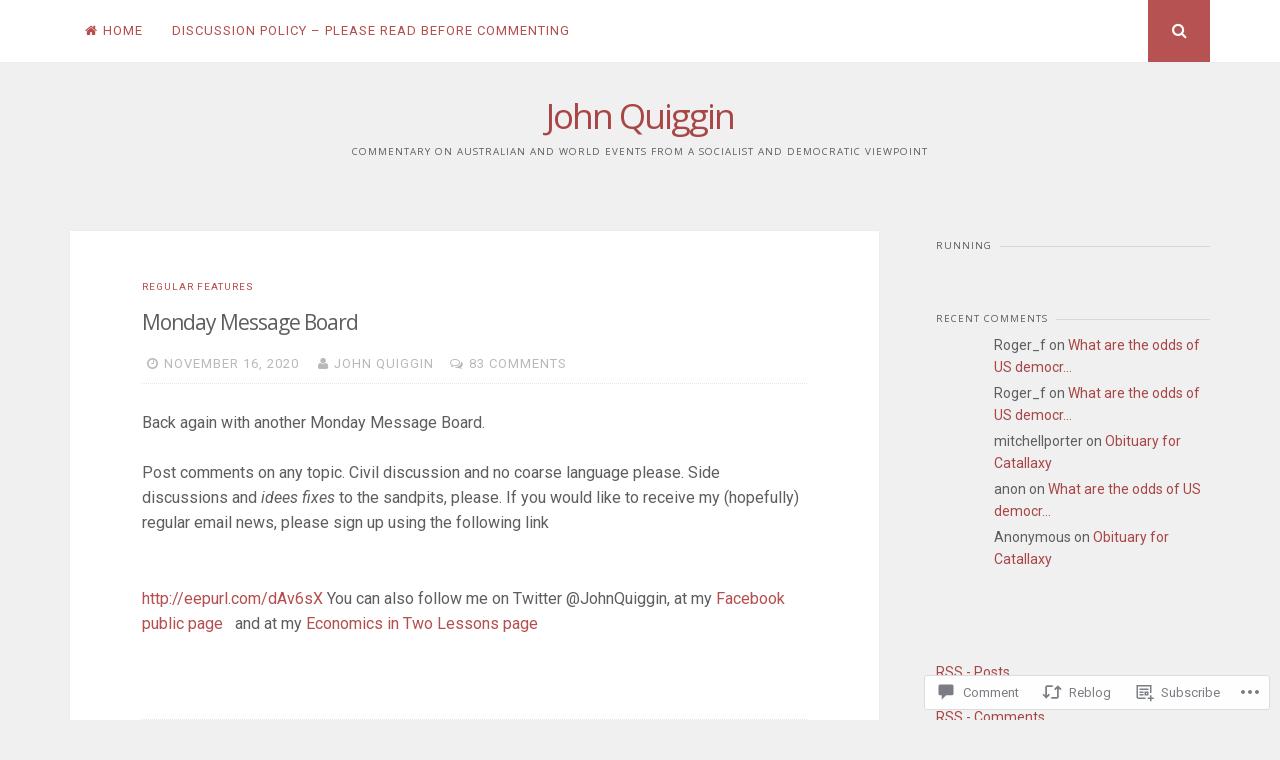

--- FILE ---
content_type: text/html; charset=UTF-8
request_url: https://johnquiggin.com/2020/11/16/monday-message-board-486/comment-page-1/
body_size: 46563
content:
<!DOCTYPE html>
<html lang="en">
<head>
<meta charset="UTF-8">
<meta name="viewport" content="width=device-width, initial-scale=1">
<link rel="profile" href="http://gmpg.org/xfn/11">
<link rel="pingback" href="https://johnquiggin.com/xmlrpc.php">

<title>Monday Message Board &#8211; John Quiggin</title>
<script type="text/javascript">
  WebFontConfig = {"google":{"families":["Open+Sans:r:latin,latin-ext"]},"api_url":"https:\/\/fonts-api.wp.com\/css"};
  (function() {
    var wf = document.createElement('script');
    wf.src = '/wp-content/plugins/custom-fonts/js/webfont.js';
    wf.type = 'text/javascript';
    wf.async = 'true';
    var s = document.getElementsByTagName('script')[0];
    s.parentNode.insertBefore(wf, s);
	})();
</script><style id="jetpack-custom-fonts-css">.wf-active h1, .wf-active h2, .wf-active h3, .wf-active h4, .wf-active h5, .wf-active h6{font-weight:400;font-family:"Open Sans",sans-serif;font-style:normal}.wf-active h1{font-size:29.4px;font-style:normal;font-weight:400}.wf-active h2{font-size:18.2px;font-style:normal;font-weight:400}.wf-active h3{font-size:14px;font-style:normal;font-weight:400}.wf-active h4{font-size:11.2px;font-style:normal;font-weight:400}.wf-active h5{font-family:"Open Sans",sans-serif;font-size:9.8px;font-style:normal;font-weight:400}.wf-active h6{font-family:"Open Sans",sans-serif;font-size:8.4px;font-style:normal;font-weight:400}.wf-active .widget-title{font-size:9.8px;font-style:normal;font-weight:400}.wf-active .site-title{font-size:35px;font-style:normal;font-weight:400}.wf-active .site-description{font-family:"Open Sans",sans-serif;font-size:9.8px;font-style:normal;font-weight:400}.wf-active .entry-category{font-size:9.8px;font-weight:400;font-style:normal}.wf-active .entry-title, .wf-active .page-title{font-size:21px;font-style:normal;font-weight:400}@media screen and (max-width: 782px){.wf-active h1{font-size:16.1px;font-style:normal;font-weight:400}}@media screen and (max-width: 782px){.wf-active h2{font-size:14px;font-style:normal;font-weight:400}}@media screen and (max-width: 782px){.wf-active h3{font-size:11.9px;font-style:normal;font-weight:400}}@media screen and (max-width: 782px){.wf-active h4{font-size:10.5px;font-style:normal;font-weight:400}}@media screen and (max-width: 782px){.wf-active h5{font-size:9.1px;font-style:normal;font-weight:400}}@media screen and (max-width: 782px){.wf-active h6{font-size:7.7px;font-style:normal;font-weight:400}}@media screen and (max-width: 782px){.wf-active .site-title{font-size:21px;font-style:normal;font-weight:400}}</style>
<meta name='robots' content='max-image-preview:large' />

<!-- Async WordPress.com Remote Login -->
<script id="wpcom_remote_login_js">
var wpcom_remote_login_extra_auth = '';
function wpcom_remote_login_remove_dom_node_id( element_id ) {
	var dom_node = document.getElementById( element_id );
	if ( dom_node ) { dom_node.parentNode.removeChild( dom_node ); }
}
function wpcom_remote_login_remove_dom_node_classes( class_name ) {
	var dom_nodes = document.querySelectorAll( '.' + class_name );
	for ( var i = 0; i < dom_nodes.length; i++ ) {
		dom_nodes[ i ].parentNode.removeChild( dom_nodes[ i ] );
	}
}
function wpcom_remote_login_final_cleanup() {
	wpcom_remote_login_remove_dom_node_classes( "wpcom_remote_login_msg" );
	wpcom_remote_login_remove_dom_node_id( "wpcom_remote_login_key" );
	wpcom_remote_login_remove_dom_node_id( "wpcom_remote_login_validate" );
	wpcom_remote_login_remove_dom_node_id( "wpcom_remote_login_js" );
	wpcom_remote_login_remove_dom_node_id( "wpcom_request_access_iframe" );
	wpcom_remote_login_remove_dom_node_id( "wpcom_request_access_styles" );
}

// Watch for messages back from the remote login
window.addEventListener( "message", function( e ) {
	if ( e.origin === "https://r-login.wordpress.com" ) {
		var data = {};
		try {
			data = JSON.parse( e.data );
		} catch( e ) {
			wpcom_remote_login_final_cleanup();
			return;
		}

		if ( data.msg === 'LOGIN' ) {
			// Clean up the login check iframe
			wpcom_remote_login_remove_dom_node_id( "wpcom_remote_login_key" );

			var id_regex = new RegExp( /^[0-9]+$/ );
			var token_regex = new RegExp( /^.*|.*|.*$/ );
			if (
				token_regex.test( data.token )
				&& id_regex.test( data.wpcomid )
			) {
				// We have everything we need to ask for a login
				var script = document.createElement( "script" );
				script.setAttribute( "id", "wpcom_remote_login_validate" );
				script.src = '/remote-login.php?wpcom_remote_login=validate'
					+ '&wpcomid=' + data.wpcomid
					+ '&token=' + encodeURIComponent( data.token )
					+ '&host=' + window.location.protocol
					+ '//' + window.location.hostname
					+ '&postid=17396'
					+ '&is_singular=1';
				document.body.appendChild( script );
			}

			return;
		}

		// Safari ITP, not logged in, so redirect
		if ( data.msg === 'LOGIN-REDIRECT' ) {
			window.location = 'https://wordpress.com/log-in?redirect_to=' + window.location.href;
			return;
		}

		// Safari ITP, storage access failed, remove the request
		if ( data.msg === 'LOGIN-REMOVE' ) {
			var css_zap = 'html { -webkit-transition: margin-top 1s; transition: margin-top 1s; } /* 9001 */ html { margin-top: 0 !important; } * html body { margin-top: 0 !important; } @media screen and ( max-width: 782px ) { html { margin-top: 0 !important; } * html body { margin-top: 0 !important; } }';
			var style_zap = document.createElement( 'style' );
			style_zap.type = 'text/css';
			style_zap.appendChild( document.createTextNode( css_zap ) );
			document.body.appendChild( style_zap );

			var e = document.getElementById( 'wpcom_request_access_iframe' );
			e.parentNode.removeChild( e );

			document.cookie = 'wordpress_com_login_access=denied; path=/; max-age=31536000';

			return;
		}

		// Safari ITP
		if ( data.msg === 'REQUEST_ACCESS' ) {
			console.log( 'request access: safari' );

			// Check ITP iframe enable/disable knob
			if ( wpcom_remote_login_extra_auth !== 'safari_itp_iframe' ) {
				return;
			}

			// If we are in a "private window" there is no ITP.
			var private_window = false;
			try {
				var opendb = window.openDatabase( null, null, null, null );
			} catch( e ) {
				private_window = true;
			}

			if ( private_window ) {
				console.log( 'private window' );
				return;
			}

			var iframe = document.createElement( 'iframe' );
			iframe.id = 'wpcom_request_access_iframe';
			iframe.setAttribute( 'scrolling', 'no' );
			iframe.setAttribute( 'sandbox', 'allow-storage-access-by-user-activation allow-scripts allow-same-origin allow-top-navigation-by-user-activation' );
			iframe.src = 'https://r-login.wordpress.com/remote-login.php?wpcom_remote_login=request_access&origin=' + encodeURIComponent( data.origin ) + '&wpcomid=' + encodeURIComponent( data.wpcomid );

			var css = 'html { -webkit-transition: margin-top 1s; transition: margin-top 1s; } /* 9001 */ html { margin-top: 46px !important; } * html body { margin-top: 46px !important; } @media screen and ( max-width: 660px ) { html { margin-top: 71px !important; } * html body { margin-top: 71px !important; } #wpcom_request_access_iframe { display: block; height: 71px !important; } } #wpcom_request_access_iframe { border: 0px; height: 46px; position: fixed; top: 0; left: 0; width: 100%; min-width: 100%; z-index: 99999; background: #23282d; } ';

			var style = document.createElement( 'style' );
			style.type = 'text/css';
			style.id = 'wpcom_request_access_styles';
			style.appendChild( document.createTextNode( css ) );
			document.body.appendChild( style );

			document.body.appendChild( iframe );
		}

		if ( data.msg === 'DONE' ) {
			wpcom_remote_login_final_cleanup();
		}
	}
}, false );

// Inject the remote login iframe after the page has had a chance to load
// more critical resources
window.addEventListener( "DOMContentLoaded", function( e ) {
	var iframe = document.createElement( "iframe" );
	iframe.style.display = "none";
	iframe.setAttribute( "scrolling", "no" );
	iframe.setAttribute( "id", "wpcom_remote_login_key" );
	iframe.src = "https://r-login.wordpress.com/remote-login.php"
		+ "?wpcom_remote_login=key"
		+ "&origin=aHR0cHM6Ly9qb2hucXVpZ2dpbi5jb20%3D"
		+ "&wpcomid=207399"
		+ "&time=" + Math.floor( Date.now() / 1000 );
	document.body.appendChild( iframe );
}, false );
</script>
<link rel='dns-prefetch' href='//s0.wp.com' />
<link rel='dns-prefetch' href='//widgets.wp.com' />
<link rel='dns-prefetch' href='//fonts-api.wp.com' />
<link rel="alternate" type="application/rss+xml" title="John Quiggin &raquo; Feed" href="https://johnquiggin.com/feed/" />
<link rel="alternate" type="application/rss+xml" title="John Quiggin &raquo; Comments Feed" href="https://johnquiggin.com/comments/feed/" />
<link rel="alternate" type="application/rss+xml" title="John Quiggin &raquo; Monday Message Board Comments Feed" href="https://johnquiggin.com/2020/11/16/monday-message-board-486/feed/" />
	<script type="text/javascript">
		/* <![CDATA[ */
		function addLoadEvent(func) {
			var oldonload = window.onload;
			if (typeof window.onload != 'function') {
				window.onload = func;
			} else {
				window.onload = function () {
					oldonload();
					func();
				}
			}
		}
		/* ]]> */
	</script>
	<link crossorigin='anonymous' rel='stylesheet' id='all-css-0-1' href='/_static/??-eJxtzEkKgDAQRNELGZs4EDfiWUJsxMzYHby+RARB3BQ8KD6cWZgUGSNDKCL7su2RwCJnbdxjCCnVWYtHggO9ZlxFTsQftYaogf+k3x2+4Vv1voRZqrHvpkHJwV5glDTa&cssminify=yes' type='text/css' media='all' />
<style id='wp-emoji-styles-inline-css'>

	img.wp-smiley, img.emoji {
		display: inline !important;
		border: none !important;
		box-shadow: none !important;
		height: 1em !important;
		width: 1em !important;
		margin: 0 0.07em !important;
		vertical-align: -0.1em !important;
		background: none !important;
		padding: 0 !important;
	}
/*# sourceURL=wp-emoji-styles-inline-css */
</style>
<link crossorigin='anonymous' rel='stylesheet' id='all-css-2-1' href='/wp-content/plugins/gutenberg-core/v22.2.0/build/styles/block-library/style.css?m=1764855221i&cssminify=yes' type='text/css' media='all' />
<style id='wp-block-library-inline-css'>
.has-text-align-justify {
	text-align:justify;
}
.has-text-align-justify{text-align:justify;}

/*# sourceURL=wp-block-library-inline-css */
</style><style id='wp-block-paragraph-inline-css'>
.is-small-text{font-size:.875em}.is-regular-text{font-size:1em}.is-large-text{font-size:2.25em}.is-larger-text{font-size:3em}.has-drop-cap:not(:focus):first-letter{float:left;font-size:8.4em;font-style:normal;font-weight:100;line-height:.68;margin:.05em .1em 0 0;text-transform:uppercase}body.rtl .has-drop-cap:not(:focus):first-letter{float:none;margin-left:.1em}p.has-drop-cap.has-background{overflow:hidden}:root :where(p.has-background){padding:1.25em 2.375em}:where(p.has-text-color:not(.has-link-color)) a{color:inherit}p.has-text-align-left[style*="writing-mode:vertical-lr"],p.has-text-align-right[style*="writing-mode:vertical-rl"]{rotate:180deg}
/*# sourceURL=/wp-content/plugins/gutenberg-core/v22.2.0/build/styles/block-library/paragraph/style.css */
</style>
<style id='global-styles-inline-css'>
:root{--wp--preset--aspect-ratio--square: 1;--wp--preset--aspect-ratio--4-3: 4/3;--wp--preset--aspect-ratio--3-4: 3/4;--wp--preset--aspect-ratio--3-2: 3/2;--wp--preset--aspect-ratio--2-3: 2/3;--wp--preset--aspect-ratio--16-9: 16/9;--wp--preset--aspect-ratio--9-16: 9/16;--wp--preset--color--black: #000000;--wp--preset--color--cyan-bluish-gray: #abb8c3;--wp--preset--color--white: #ffffff;--wp--preset--color--pale-pink: #f78da7;--wp--preset--color--vivid-red: #cf2e2e;--wp--preset--color--luminous-vivid-orange: #ff6900;--wp--preset--color--luminous-vivid-amber: #fcb900;--wp--preset--color--light-green-cyan: #7bdcb5;--wp--preset--color--vivid-green-cyan: #00d084;--wp--preset--color--pale-cyan-blue: #8ed1fc;--wp--preset--color--vivid-cyan-blue: #0693e3;--wp--preset--color--vivid-purple: #9b51e0;--wp--preset--gradient--vivid-cyan-blue-to-vivid-purple: linear-gradient(135deg,rgb(6,147,227) 0%,rgb(155,81,224) 100%);--wp--preset--gradient--light-green-cyan-to-vivid-green-cyan: linear-gradient(135deg,rgb(122,220,180) 0%,rgb(0,208,130) 100%);--wp--preset--gradient--luminous-vivid-amber-to-luminous-vivid-orange: linear-gradient(135deg,rgb(252,185,0) 0%,rgb(255,105,0) 100%);--wp--preset--gradient--luminous-vivid-orange-to-vivid-red: linear-gradient(135deg,rgb(255,105,0) 0%,rgb(207,46,46) 100%);--wp--preset--gradient--very-light-gray-to-cyan-bluish-gray: linear-gradient(135deg,rgb(238,238,238) 0%,rgb(169,184,195) 100%);--wp--preset--gradient--cool-to-warm-spectrum: linear-gradient(135deg,rgb(74,234,220) 0%,rgb(151,120,209) 20%,rgb(207,42,186) 40%,rgb(238,44,130) 60%,rgb(251,105,98) 80%,rgb(254,248,76) 100%);--wp--preset--gradient--blush-light-purple: linear-gradient(135deg,rgb(255,206,236) 0%,rgb(152,150,240) 100%);--wp--preset--gradient--blush-bordeaux: linear-gradient(135deg,rgb(254,205,165) 0%,rgb(254,45,45) 50%,rgb(107,0,62) 100%);--wp--preset--gradient--luminous-dusk: linear-gradient(135deg,rgb(255,203,112) 0%,rgb(199,81,192) 50%,rgb(65,88,208) 100%);--wp--preset--gradient--pale-ocean: linear-gradient(135deg,rgb(255,245,203) 0%,rgb(182,227,212) 50%,rgb(51,167,181) 100%);--wp--preset--gradient--electric-grass: linear-gradient(135deg,rgb(202,248,128) 0%,rgb(113,206,126) 100%);--wp--preset--gradient--midnight: linear-gradient(135deg,rgb(2,3,129) 0%,rgb(40,116,252) 100%);--wp--preset--font-size--small: 13px;--wp--preset--font-size--medium: 20px;--wp--preset--font-size--large: 36px;--wp--preset--font-size--x-large: 42px;--wp--preset--font-family--albert-sans: 'Albert Sans', sans-serif;--wp--preset--font-family--alegreya: Alegreya, serif;--wp--preset--font-family--arvo: Arvo, serif;--wp--preset--font-family--bodoni-moda: 'Bodoni Moda', serif;--wp--preset--font-family--bricolage-grotesque: 'Bricolage Grotesque', sans-serif;--wp--preset--font-family--cabin: Cabin, sans-serif;--wp--preset--font-family--chivo: Chivo, sans-serif;--wp--preset--font-family--commissioner: Commissioner, sans-serif;--wp--preset--font-family--cormorant: Cormorant, serif;--wp--preset--font-family--courier-prime: 'Courier Prime', monospace;--wp--preset--font-family--crimson-pro: 'Crimson Pro', serif;--wp--preset--font-family--dm-mono: 'DM Mono', monospace;--wp--preset--font-family--dm-sans: 'DM Sans', sans-serif;--wp--preset--font-family--dm-serif-display: 'DM Serif Display', serif;--wp--preset--font-family--domine: Domine, serif;--wp--preset--font-family--eb-garamond: 'EB Garamond', serif;--wp--preset--font-family--epilogue: Epilogue, sans-serif;--wp--preset--font-family--fahkwang: Fahkwang, sans-serif;--wp--preset--font-family--figtree: Figtree, sans-serif;--wp--preset--font-family--fira-sans: 'Fira Sans', sans-serif;--wp--preset--font-family--fjalla-one: 'Fjalla One', sans-serif;--wp--preset--font-family--fraunces: Fraunces, serif;--wp--preset--font-family--gabarito: Gabarito, system-ui;--wp--preset--font-family--ibm-plex-mono: 'IBM Plex Mono', monospace;--wp--preset--font-family--ibm-plex-sans: 'IBM Plex Sans', sans-serif;--wp--preset--font-family--ibarra-real-nova: 'Ibarra Real Nova', serif;--wp--preset--font-family--instrument-serif: 'Instrument Serif', serif;--wp--preset--font-family--inter: Inter, sans-serif;--wp--preset--font-family--josefin-sans: 'Josefin Sans', sans-serif;--wp--preset--font-family--jost: Jost, sans-serif;--wp--preset--font-family--libre-baskerville: 'Libre Baskerville', serif;--wp--preset--font-family--libre-franklin: 'Libre Franklin', sans-serif;--wp--preset--font-family--literata: Literata, serif;--wp--preset--font-family--lora: Lora, serif;--wp--preset--font-family--merriweather: Merriweather, serif;--wp--preset--font-family--montserrat: Montserrat, sans-serif;--wp--preset--font-family--newsreader: Newsreader, serif;--wp--preset--font-family--noto-sans-mono: 'Noto Sans Mono', sans-serif;--wp--preset--font-family--nunito: Nunito, sans-serif;--wp--preset--font-family--open-sans: 'Open Sans', sans-serif;--wp--preset--font-family--overpass: Overpass, sans-serif;--wp--preset--font-family--pt-serif: 'PT Serif', serif;--wp--preset--font-family--petrona: Petrona, serif;--wp--preset--font-family--piazzolla: Piazzolla, serif;--wp--preset--font-family--playfair-display: 'Playfair Display', serif;--wp--preset--font-family--plus-jakarta-sans: 'Plus Jakarta Sans', sans-serif;--wp--preset--font-family--poppins: Poppins, sans-serif;--wp--preset--font-family--raleway: Raleway, sans-serif;--wp--preset--font-family--roboto: Roboto, sans-serif;--wp--preset--font-family--roboto-slab: 'Roboto Slab', serif;--wp--preset--font-family--rubik: Rubik, sans-serif;--wp--preset--font-family--rufina: Rufina, serif;--wp--preset--font-family--sora: Sora, sans-serif;--wp--preset--font-family--source-sans-3: 'Source Sans 3', sans-serif;--wp--preset--font-family--source-serif-4: 'Source Serif 4', serif;--wp--preset--font-family--space-mono: 'Space Mono', monospace;--wp--preset--font-family--syne: Syne, sans-serif;--wp--preset--font-family--texturina: Texturina, serif;--wp--preset--font-family--urbanist: Urbanist, sans-serif;--wp--preset--font-family--work-sans: 'Work Sans', sans-serif;--wp--preset--spacing--20: 0.44rem;--wp--preset--spacing--30: 0.67rem;--wp--preset--spacing--40: 1rem;--wp--preset--spacing--50: 1.5rem;--wp--preset--spacing--60: 2.25rem;--wp--preset--spacing--70: 3.38rem;--wp--preset--spacing--80: 5.06rem;--wp--preset--shadow--natural: 6px 6px 9px rgba(0, 0, 0, 0.2);--wp--preset--shadow--deep: 12px 12px 50px rgba(0, 0, 0, 0.4);--wp--preset--shadow--sharp: 6px 6px 0px rgba(0, 0, 0, 0.2);--wp--preset--shadow--outlined: 6px 6px 0px -3px rgb(255, 255, 255), 6px 6px rgb(0, 0, 0);--wp--preset--shadow--crisp: 6px 6px 0px rgb(0, 0, 0);}:where(.is-layout-flex){gap: 0.5em;}:where(.is-layout-grid){gap: 0.5em;}body .is-layout-flex{display: flex;}.is-layout-flex{flex-wrap: wrap;align-items: center;}.is-layout-flex > :is(*, div){margin: 0;}body .is-layout-grid{display: grid;}.is-layout-grid > :is(*, div){margin: 0;}:where(.wp-block-columns.is-layout-flex){gap: 2em;}:where(.wp-block-columns.is-layout-grid){gap: 2em;}:where(.wp-block-post-template.is-layout-flex){gap: 1.25em;}:where(.wp-block-post-template.is-layout-grid){gap: 1.25em;}.has-black-color{color: var(--wp--preset--color--black) !important;}.has-cyan-bluish-gray-color{color: var(--wp--preset--color--cyan-bluish-gray) !important;}.has-white-color{color: var(--wp--preset--color--white) !important;}.has-pale-pink-color{color: var(--wp--preset--color--pale-pink) !important;}.has-vivid-red-color{color: var(--wp--preset--color--vivid-red) !important;}.has-luminous-vivid-orange-color{color: var(--wp--preset--color--luminous-vivid-orange) !important;}.has-luminous-vivid-amber-color{color: var(--wp--preset--color--luminous-vivid-amber) !important;}.has-light-green-cyan-color{color: var(--wp--preset--color--light-green-cyan) !important;}.has-vivid-green-cyan-color{color: var(--wp--preset--color--vivid-green-cyan) !important;}.has-pale-cyan-blue-color{color: var(--wp--preset--color--pale-cyan-blue) !important;}.has-vivid-cyan-blue-color{color: var(--wp--preset--color--vivid-cyan-blue) !important;}.has-vivid-purple-color{color: var(--wp--preset--color--vivid-purple) !important;}.has-black-background-color{background-color: var(--wp--preset--color--black) !important;}.has-cyan-bluish-gray-background-color{background-color: var(--wp--preset--color--cyan-bluish-gray) !important;}.has-white-background-color{background-color: var(--wp--preset--color--white) !important;}.has-pale-pink-background-color{background-color: var(--wp--preset--color--pale-pink) !important;}.has-vivid-red-background-color{background-color: var(--wp--preset--color--vivid-red) !important;}.has-luminous-vivid-orange-background-color{background-color: var(--wp--preset--color--luminous-vivid-orange) !important;}.has-luminous-vivid-amber-background-color{background-color: var(--wp--preset--color--luminous-vivid-amber) !important;}.has-light-green-cyan-background-color{background-color: var(--wp--preset--color--light-green-cyan) !important;}.has-vivid-green-cyan-background-color{background-color: var(--wp--preset--color--vivid-green-cyan) !important;}.has-pale-cyan-blue-background-color{background-color: var(--wp--preset--color--pale-cyan-blue) !important;}.has-vivid-cyan-blue-background-color{background-color: var(--wp--preset--color--vivid-cyan-blue) !important;}.has-vivid-purple-background-color{background-color: var(--wp--preset--color--vivid-purple) !important;}.has-black-border-color{border-color: var(--wp--preset--color--black) !important;}.has-cyan-bluish-gray-border-color{border-color: var(--wp--preset--color--cyan-bluish-gray) !important;}.has-white-border-color{border-color: var(--wp--preset--color--white) !important;}.has-pale-pink-border-color{border-color: var(--wp--preset--color--pale-pink) !important;}.has-vivid-red-border-color{border-color: var(--wp--preset--color--vivid-red) !important;}.has-luminous-vivid-orange-border-color{border-color: var(--wp--preset--color--luminous-vivid-orange) !important;}.has-luminous-vivid-amber-border-color{border-color: var(--wp--preset--color--luminous-vivid-amber) !important;}.has-light-green-cyan-border-color{border-color: var(--wp--preset--color--light-green-cyan) !important;}.has-vivid-green-cyan-border-color{border-color: var(--wp--preset--color--vivid-green-cyan) !important;}.has-pale-cyan-blue-border-color{border-color: var(--wp--preset--color--pale-cyan-blue) !important;}.has-vivid-cyan-blue-border-color{border-color: var(--wp--preset--color--vivid-cyan-blue) !important;}.has-vivid-purple-border-color{border-color: var(--wp--preset--color--vivid-purple) !important;}.has-vivid-cyan-blue-to-vivid-purple-gradient-background{background: var(--wp--preset--gradient--vivid-cyan-blue-to-vivid-purple) !important;}.has-light-green-cyan-to-vivid-green-cyan-gradient-background{background: var(--wp--preset--gradient--light-green-cyan-to-vivid-green-cyan) !important;}.has-luminous-vivid-amber-to-luminous-vivid-orange-gradient-background{background: var(--wp--preset--gradient--luminous-vivid-amber-to-luminous-vivid-orange) !important;}.has-luminous-vivid-orange-to-vivid-red-gradient-background{background: var(--wp--preset--gradient--luminous-vivid-orange-to-vivid-red) !important;}.has-very-light-gray-to-cyan-bluish-gray-gradient-background{background: var(--wp--preset--gradient--very-light-gray-to-cyan-bluish-gray) !important;}.has-cool-to-warm-spectrum-gradient-background{background: var(--wp--preset--gradient--cool-to-warm-spectrum) !important;}.has-blush-light-purple-gradient-background{background: var(--wp--preset--gradient--blush-light-purple) !important;}.has-blush-bordeaux-gradient-background{background: var(--wp--preset--gradient--blush-bordeaux) !important;}.has-luminous-dusk-gradient-background{background: var(--wp--preset--gradient--luminous-dusk) !important;}.has-pale-ocean-gradient-background{background: var(--wp--preset--gradient--pale-ocean) !important;}.has-electric-grass-gradient-background{background: var(--wp--preset--gradient--electric-grass) !important;}.has-midnight-gradient-background{background: var(--wp--preset--gradient--midnight) !important;}.has-small-font-size{font-size: var(--wp--preset--font-size--small) !important;}.has-medium-font-size{font-size: var(--wp--preset--font-size--medium) !important;}.has-large-font-size{font-size: var(--wp--preset--font-size--large) !important;}.has-x-large-font-size{font-size: var(--wp--preset--font-size--x-large) !important;}.has-albert-sans-font-family{font-family: var(--wp--preset--font-family--albert-sans) !important;}.has-alegreya-font-family{font-family: var(--wp--preset--font-family--alegreya) !important;}.has-arvo-font-family{font-family: var(--wp--preset--font-family--arvo) !important;}.has-bodoni-moda-font-family{font-family: var(--wp--preset--font-family--bodoni-moda) !important;}.has-bricolage-grotesque-font-family{font-family: var(--wp--preset--font-family--bricolage-grotesque) !important;}.has-cabin-font-family{font-family: var(--wp--preset--font-family--cabin) !important;}.has-chivo-font-family{font-family: var(--wp--preset--font-family--chivo) !important;}.has-commissioner-font-family{font-family: var(--wp--preset--font-family--commissioner) !important;}.has-cormorant-font-family{font-family: var(--wp--preset--font-family--cormorant) !important;}.has-courier-prime-font-family{font-family: var(--wp--preset--font-family--courier-prime) !important;}.has-crimson-pro-font-family{font-family: var(--wp--preset--font-family--crimson-pro) !important;}.has-dm-mono-font-family{font-family: var(--wp--preset--font-family--dm-mono) !important;}.has-dm-sans-font-family{font-family: var(--wp--preset--font-family--dm-sans) !important;}.has-dm-serif-display-font-family{font-family: var(--wp--preset--font-family--dm-serif-display) !important;}.has-domine-font-family{font-family: var(--wp--preset--font-family--domine) !important;}.has-eb-garamond-font-family{font-family: var(--wp--preset--font-family--eb-garamond) !important;}.has-epilogue-font-family{font-family: var(--wp--preset--font-family--epilogue) !important;}.has-fahkwang-font-family{font-family: var(--wp--preset--font-family--fahkwang) !important;}.has-figtree-font-family{font-family: var(--wp--preset--font-family--figtree) !important;}.has-fira-sans-font-family{font-family: var(--wp--preset--font-family--fira-sans) !important;}.has-fjalla-one-font-family{font-family: var(--wp--preset--font-family--fjalla-one) !important;}.has-fraunces-font-family{font-family: var(--wp--preset--font-family--fraunces) !important;}.has-gabarito-font-family{font-family: var(--wp--preset--font-family--gabarito) !important;}.has-ibm-plex-mono-font-family{font-family: var(--wp--preset--font-family--ibm-plex-mono) !important;}.has-ibm-plex-sans-font-family{font-family: var(--wp--preset--font-family--ibm-plex-sans) !important;}.has-ibarra-real-nova-font-family{font-family: var(--wp--preset--font-family--ibarra-real-nova) !important;}.has-instrument-serif-font-family{font-family: var(--wp--preset--font-family--instrument-serif) !important;}.has-inter-font-family{font-family: var(--wp--preset--font-family--inter) !important;}.has-josefin-sans-font-family{font-family: var(--wp--preset--font-family--josefin-sans) !important;}.has-jost-font-family{font-family: var(--wp--preset--font-family--jost) !important;}.has-libre-baskerville-font-family{font-family: var(--wp--preset--font-family--libre-baskerville) !important;}.has-libre-franklin-font-family{font-family: var(--wp--preset--font-family--libre-franklin) !important;}.has-literata-font-family{font-family: var(--wp--preset--font-family--literata) !important;}.has-lora-font-family{font-family: var(--wp--preset--font-family--lora) !important;}.has-merriweather-font-family{font-family: var(--wp--preset--font-family--merriweather) !important;}.has-montserrat-font-family{font-family: var(--wp--preset--font-family--montserrat) !important;}.has-newsreader-font-family{font-family: var(--wp--preset--font-family--newsreader) !important;}.has-noto-sans-mono-font-family{font-family: var(--wp--preset--font-family--noto-sans-mono) !important;}.has-nunito-font-family{font-family: var(--wp--preset--font-family--nunito) !important;}.has-open-sans-font-family{font-family: var(--wp--preset--font-family--open-sans) !important;}.has-overpass-font-family{font-family: var(--wp--preset--font-family--overpass) !important;}.has-pt-serif-font-family{font-family: var(--wp--preset--font-family--pt-serif) !important;}.has-petrona-font-family{font-family: var(--wp--preset--font-family--petrona) !important;}.has-piazzolla-font-family{font-family: var(--wp--preset--font-family--piazzolla) !important;}.has-playfair-display-font-family{font-family: var(--wp--preset--font-family--playfair-display) !important;}.has-plus-jakarta-sans-font-family{font-family: var(--wp--preset--font-family--plus-jakarta-sans) !important;}.has-poppins-font-family{font-family: var(--wp--preset--font-family--poppins) !important;}.has-raleway-font-family{font-family: var(--wp--preset--font-family--raleway) !important;}.has-roboto-font-family{font-family: var(--wp--preset--font-family--roboto) !important;}.has-roboto-slab-font-family{font-family: var(--wp--preset--font-family--roboto-slab) !important;}.has-rubik-font-family{font-family: var(--wp--preset--font-family--rubik) !important;}.has-rufina-font-family{font-family: var(--wp--preset--font-family--rufina) !important;}.has-sora-font-family{font-family: var(--wp--preset--font-family--sora) !important;}.has-source-sans-3-font-family{font-family: var(--wp--preset--font-family--source-sans-3) !important;}.has-source-serif-4-font-family{font-family: var(--wp--preset--font-family--source-serif-4) !important;}.has-space-mono-font-family{font-family: var(--wp--preset--font-family--space-mono) !important;}.has-syne-font-family{font-family: var(--wp--preset--font-family--syne) !important;}.has-texturina-font-family{font-family: var(--wp--preset--font-family--texturina) !important;}.has-urbanist-font-family{font-family: var(--wp--preset--font-family--urbanist) !important;}.has-work-sans-font-family{font-family: var(--wp--preset--font-family--work-sans) !important;}
/*# sourceURL=global-styles-inline-css */
</style>

<style id='classic-theme-styles-inline-css'>
/*! This file is auto-generated */
.wp-block-button__link{color:#fff;background-color:#32373c;border-radius:9999px;box-shadow:none;text-decoration:none;padding:calc(.667em + 2px) calc(1.333em + 2px);font-size:1.125em}.wp-block-file__button{background:#32373c;color:#fff;text-decoration:none}
/*# sourceURL=/wp-includes/css/classic-themes.min.css */
</style>
<link crossorigin='anonymous' rel='stylesheet' id='all-css-4-1' href='/_static/??-eJx9j9tuAjEMRH+oXne5tPSh4lNQLhYNxEkUO0v792SFgKqV9iVKxnNmHLwUcDkpJcUS2zEkQZdtzO4suBrG3TCCBC6RoNI0bNAH0YcDRH8iDU7kBX8FcYNnVqWuczE6O5h8MBSJu20JuwR/JO243O+g9L2MlF4D1pZKItBPDo1Bv3qXLHEn0mLcGbp0i7gNkHNO9+FhouRzRdM0s1EN7h+GUh3aFqLHiart1V2cvyl/3/Mye/4c399269fN9mN1ugLUAZGN&cssminify=yes' type='text/css' media='all' />
<link rel='stylesheet' id='verbum-gutenberg-css-css' href='https://widgets.wp.com/verbum-block-editor/block-editor.css?ver=1738686361' media='all' />
<link crossorigin='anonymous' rel='stylesheet' id='all-css-6-1' href='/_static/??/wp-content/themes/pub/nucleare/style.css,/wp-content/mu-plugins/jetpack-plugin/moon/_inc/genericons/genericons/genericons.css?m=1753284714j&cssminify=yes' type='text/css' media='all' />
<link rel='stylesheet' id='nucleare-fonts-css' href='https://fonts-api.wp.com/css?family=Roboto%3A400%2C700%2C700italic%2C400italic%7CPlayfair+Display%3A400%2C400italic%2C700italic%2C700&#038;subset=latin%2Clatin-ext' media='all' />
<link crossorigin='anonymous' rel='stylesheet' id='all-css-8-1' href='/_static/??-eJx9y80OwiAMB/AXsjZLMOrB+CyMdAxTWkIhe/0xL+rF2/8jP9wKBJVG0rCtlMmw9BmlByZfCYMZLuMHv5FppvMYTviFcofCPSYxrDSzxhHjm33qPxRJgTX4llR+CizsUz3oMz8md7k7d7tO7rUDjnZBsA==&cssminify=yes' type='text/css' media='all' />
<link crossorigin='anonymous' rel='stylesheet' id='print-css-9-1' href='/wp-content/mu-plugins/global-print/global-print.css?m=1465851035i&cssminify=yes' type='text/css' media='print' />
<link crossorigin='anonymous' rel='stylesheet' id='all-css-10-1' href='/wp-content/themes/pub/nucleare/inc/style-wpcom.css?m=1428690127i&cssminify=yes' type='text/css' media='all' />
<style id='jetpack-global-styles-frontend-style-inline-css'>
:root { --font-headings: unset; --font-base: unset; --font-headings-default: -apple-system,BlinkMacSystemFont,"Segoe UI",Roboto,Oxygen-Sans,Ubuntu,Cantarell,"Helvetica Neue",sans-serif; --font-base-default: -apple-system,BlinkMacSystemFont,"Segoe UI",Roboto,Oxygen-Sans,Ubuntu,Cantarell,"Helvetica Neue",sans-serif;}
/*# sourceURL=jetpack-global-styles-frontend-style-inline-css */
</style>
<link crossorigin='anonymous' rel='stylesheet' id='all-css-12-1' href='/_static/??-eJyNjcEKwjAQRH/IuFRT6kX8FNkmS5K6yQY3Qfx7bfEiXrwM82B4A49qnJRGpUHupnIPqSgs1Cq624chi6zhO5OCRryTR++fW00l7J3qDv43XVNxoOISsmEJol/wY2uR8vs3WggsM/I6uOTzMI3Hw8lOg11eUT1JKA==&cssminify=yes' type='text/css' media='all' />
<script type="text/javascript" id="jetpack_related-posts-js-extra">
/* <![CDATA[ */
var related_posts_js_options = {"post_heading":"h4"};
//# sourceURL=jetpack_related-posts-js-extra
/* ]]> */
</script>
<script type="text/javascript" id="wpcom-actionbar-placeholder-js-extra">
/* <![CDATA[ */
var actionbardata = {"siteID":"207399","postID":"17396","siteURL":"https://johnquiggin.com","xhrURL":"https://johnquiggin.com/wp-admin/admin-ajax.php","nonce":"71a014318e","isLoggedIn":"","statusMessage":"","subsEmailDefault":"instantly","proxyScriptUrl":"https://s0.wp.com/wp-content/js/wpcom-proxy-request.js?m=1513050504i&amp;ver=20211021","shortlink":"https://wp.me/pRX9-4wA","i18n":{"followedText":"New posts from this site will now appear in your \u003Ca href=\"https://wordpress.com/reader\"\u003EReader\u003C/a\u003E","foldBar":"Collapse this bar","unfoldBar":"Expand this bar","shortLinkCopied":"Shortlink copied to clipboard."}};
//# sourceURL=wpcom-actionbar-placeholder-js-extra
/* ]]> */
</script>
<script type="text/javascript" id="jetpack-mu-wpcom-settings-js-before">
/* <![CDATA[ */
var JETPACK_MU_WPCOM_SETTINGS = {"assetsUrl":"https://s0.wp.com/wp-content/mu-plugins/jetpack-mu-wpcom-plugin/moon/jetpack_vendor/automattic/jetpack-mu-wpcom/src/build/"};
//# sourceURL=jetpack-mu-wpcom-settings-js-before
/* ]]> */
</script>
<script crossorigin='anonymous' type='text/javascript'  src='/_static/??/wp-content/mu-plugins/jetpack-plugin/moon/_inc/build/related-posts/related-posts.min.js,/wp-content/js/rlt-proxy.js?m=1755006225j'></script>
<script type="text/javascript" id="rlt-proxy-js-after">
/* <![CDATA[ */
	rltInitialize( {"token":null,"iframeOrigins":["https:\/\/widgets.wp.com"]} );
//# sourceURL=rlt-proxy-js-after
/* ]]> */
</script>
<link rel="EditURI" type="application/rsd+xml" title="RSD" href="https://quiggin.wordpress.com/xmlrpc.php?rsd" />
<meta name="generator" content="WordPress.com" />
<link rel="canonical" href="https://johnquiggin.com/2020/11/16/monday-message-board-486/comment-page-1/#comments" />
<link rel='shortlink' href='https://wp.me/pRX9-4wA' />
<link rel="alternate" type="application/json+oembed" href="https://public-api.wordpress.com/oembed/?format=json&amp;url=https%3A%2F%2Fjohnquiggin.com%2F2020%2F11%2F16%2Fmonday-message-board-486%2F&amp;for=wpcom-auto-discovery" /><link rel="alternate" type="application/xml+oembed" href="https://public-api.wordpress.com/oembed/?format=xml&amp;url=https%3A%2F%2Fjohnquiggin.com%2F2020%2F11%2F16%2Fmonday-message-board-486%2F&amp;for=wpcom-auto-discovery" />
<!-- Jetpack Open Graph Tags -->
<meta property="og:type" content="article" />
<meta property="og:title" content="Monday Message Board" />
<meta property="og:url" content="https://johnquiggin.com/2020/11/16/monday-message-board-486/" />
<meta property="og:description" content="Back again with another Monday Message Board. Post comments on any topic. Civil discussion and no coarse language please. Side discussions and idees fixes to the sandpits, please. If you would like…" />
<meta property="article:published_time" content="2020-11-16T00:29:51+00:00" />
<meta property="article:modified_time" content="2020-11-16T00:29:51+00:00" />
<meta property="og:site_name" content="John Quiggin" />
<meta property="og:image" content="https://s0.wp.com/i/blank.jpg?m=1383295312i" />
<meta property="og:image:width" content="200" />
<meta property="og:image:height" content="200" />
<meta property="og:image:alt" content="" />
<meta property="og:locale" content="en_US" />
<meta property="article:publisher" content="https://www.facebook.com/WordPresscom" />
<meta name="twitter:text:title" content="Monday Message Board" />
<meta name="twitter:card" content="summary" />

<!-- End Jetpack Open Graph Tags -->
<link rel="shortcut icon" type="image/x-icon" href="https://s0.wp.com/i/favicon.ico?m=1713425267i" sizes="16x16 24x24 32x32 48x48" />
<link rel="icon" type="image/x-icon" href="https://s0.wp.com/i/favicon.ico?m=1713425267i" sizes="16x16 24x24 32x32 48x48" />
<link rel="apple-touch-icon" href="https://s0.wp.com/i/webclip.png?m=1713868326i" />
<link rel='openid.server' href='https://johnquiggin.com/?openidserver=1' />
<link rel='openid.delegate' href='https://johnquiggin.com/' />
<link rel="search" type="application/opensearchdescription+xml" href="https://johnquiggin.com/osd.xml" title="John Quiggin" />
<link rel="search" type="application/opensearchdescription+xml" href="https://s1.wp.com/opensearch.xml" title="WordPress.com" />
<meta name="theme-color" content="#f0f0f0" />
<meta property="fediverse:creator" name="fediverse:creator" content="johnquiggin.com@johnquiggin.com" />
<style type="text/css">.recentcomments a{display:inline !important;padding:0 !important;margin:0 !important;}</style>		<style type="text/css">
			.recentcomments a {
				display: inline !important;
				padding: 0 !important;
				margin: 0 !important;
			}

			table.recentcommentsavatartop img.avatar, table.recentcommentsavatarend img.avatar {
				border: 0px;
				margin: 0;
			}

			table.recentcommentsavatartop a, table.recentcommentsavatarend a {
				border: 0px !important;
				background-color: transparent !important;
			}

			td.recentcommentsavatarend, td.recentcommentsavatartop {
				padding: 0px 0px 1px 0px;
				margin: 0px;
			}

			td.recentcommentstextend {
				border: none !important;
				padding: 0px 0px 2px 10px;
			}

			.rtl td.recentcommentstextend {
				padding: 0px 10px 2px 0px;
			}

			td.recentcommentstexttop {
				border: none;
				padding: 0px 0px 0px 10px;
			}

			.rtl td.recentcommentstexttop {
				padding: 0px 10px 0px 0px;
			}
		</style>
		<meta name="description" content="Back again with another Monday Message Board. Post comments on any topic. Civil discussion and no coarse language please. Side discussions and idees fixes to the sandpits, please. If you would like to receive my (hopefully) regular email news, please sign up using the following link http://eepurl.com/dAv6sX You can also follow me on Twitter @JohnQuiggin,&hellip;" />
<style type="text/css" id="custom-background-css">
body.custom-background { background-color: #f0f0f0; }
</style>
	
<link rel="alternate" title="ActivityPub (JSON)" type="application/activity+json" href="https://johnquiggin.com/2020/11/16/monday-message-board-486/" />
<style type="text/css" id="custom-colors-css">#wp-calendar > caption, .menu-toggle:focus, .menu-toggle:hover { color: #FFFFFF;}
.social-links .top-search { color: #FFFFFF;}
.widget.wp_widget_tag_cloud a, .more-link, .button, button, input[type="button"], input[type="reset"], input[type="submit"], #infinite-handle span { color: #FFFFFF;}
.social-links .top-search:hover, .button:hover, button:hover, input[type="button"]:hover, input[type="reset"]:hover, input[type="submit"]:hover, #infinite-handle span:hover, .button:focus, button:focus, input[type="button"]:focus, input[type="reset"]:focus, input[type="submit"]:focus, #infinite-handle span:focus, .button:active, button:active, input[type="button"]:active, input[type="reset"]:active, input[type="submit"]:active, #infinite-handle span:active { color: #424242;}
.widget, .widget a:hover, .widget a:focus, .widget a:active { color: #5E5E5E;}
.site-title a:hover, .site-title a:focus, .site-title a:active { color: #5E5E5E;}
.site-info, .site-description { color: #5E5E5E;}
body { background-color: #f0f0f0;}
.widget.wp_widget_tag_cloud a, .more-link, .button, button, input[type="button"], input[type="reset"], input[type="submit"], #infinite-handle span { background-color: #b65252;}
#wp-calendar > caption { background-color: #b65252;}
.social-links .top-search { background-color: #b65252;}
#wp-calendar tbody td#today, blockquote, .main-navigation div > ul > li > ul > li:first-child { border-color: #b65252;}
.main-navigation div > ul > li > ul::before { border-bottom-color: #b65252;}
.entry-featured-image, .menu-toggle:focus, .menu-toggle:hover { background-color: #b65252;}
.widget a, .site-info a, .site-title a { color: #A84646;}
.main-navigation a { color: #B54E4E;}
.social-links a:hover { color: #B54E4E;}
.entry-title a:hover, .entry-title a:focus, a { color: #B54E4E;}
</style>
</head>

<body class="wp-singular post-template-default single single-post postid-17396 single-format-standard custom-background wp-theme-pubnucleare customizer-styles-applied group-blog jetpack-reblog-enabled custom-colors">
<div id="page" class="hfeed site">
	<a class="skip-link screen-reader-text" href="#content">Skip to content</a>

	<div class="navigation-bar clear">
		<div class="navigation-block">
			<nav id="site-navigation" class="main-navigation" role="navigation">
				<button class="menu-toggle" aria-controls="menu" aria-expanded="false"><i class="fa fa-bars"></i><span class="screen-reader-text">Open Menu</span></button>
				<div class="menu"><ul>
<li ><a href="https://johnquiggin.com/">Home</a></li><li class="page_item page-item-3496"><a href="https://johnquiggin.com/discussion-policy/">Discussion policy &#8211; please read before&nbsp;commenting</a></li>
</ul></div>
			</nav><!-- #site-navigation -->

							<div class="social-links">
					
											<div class="open-search top-search"><i class="fa fa-search"><span class="screen-reader-text">Search</span></i></div>
									</div>
					</div>
	</div>

			<div class="search-full">
			<div class="search-container">
				<form role="search" method="get" class="search-form" action="https://johnquiggin.com/">
				<label>
					<span class="screen-reader-text">Search for:</span>
					<input type="search" class="search-field" placeholder="Search &hellip;" value="" name="s" />
				</label>
				<input type="submit" class="search-submit" value="Search" />
			</form>				<span><a class="close-search"><i class="fa fa-close space-right"></i>Close</a></span>
			</div>
		</div>
	
	<header id="masthead" class="site-header" role="banner">
		<div class="site-branding">
									<h1 class="site-title"><a href="https://johnquiggin.com/" rel="home">John Quiggin</a></h1>
			<h2 class="site-description">Commentary on Australian and world events from a socialist and democratic viewpoint</h2>
		</div><!-- .site-branding -->
	</header><!-- #masthead -->

	<div id="content" class="site-content">

	<div id="primary" class="content-area">
		<main id="main" class="site-main" role="main">

		
			<article id="post-17396" class="post-17396 post type-post status-publish format-standard hentry category-regular-features">
		<header class="entry-header">
		<div class="entry-category">
			<span class="cat-links"><a href="https://johnquiggin.com/category/regular-features/" rel="category tag">Regular Features</a></span>		</div><!-- .entry-meta -->
		<h1 class="entry-title">Monday Message Board</h1>		<div class="entry-meta small-part">
			<span class="posted-on"><i class="fa fa-clock-o space-left-right"></i><a href="https://johnquiggin.com/2020/11/16/monday-message-board-486/" rel="bookmark"><time class="entry-date published updated" datetime="2020-11-16T11:29:51+11:00">November 16, 2020</time></a></span><span class="byline"> <i class="fa fa-user space-left-right"></i><span class="author vcard"><a class="url fn n" href="https://johnquiggin.com/author/quiggin/">John Quiggin</a></span></span><span class="comments-link"><i class="fa fa-comments-o space-left-right"></i><a href="https://johnquiggin.com/2020/11/16/monday-message-board-486/#comments">83 Comments</a></span>		</div><!-- .entry-meta -->
	</header><!-- .entry-header -->

	<div class="entry-content">
					
<p>Back again with another Monday Message Board.  </p>



<p>Post comments on any topic. Civil discussion and no coarse language please. Side discussions and <em>idees fixes</em> to the sandpits, please. If you would like to receive my (hopefully) regular email news, please sign up using the following link </p>



<p><br><a class="" href="http://eepurl.com/dAv6sX">http://eepurl.com/dAv6sX</a> You can also follow me on Twitter @JohnQuiggin, at my <a href="https://www.facebook.com/JohnQuigginPublicPage/">Facebook public page</a>&nbsp;&nbsp; and at my <a href="https://www.facebook.com/EconomicsInTwoLessons/?modal=admin_todo_tour">Economics in Two Lessons page </a></p>
<div id="jp-post-flair" class="sharedaddy sd-like-enabled sd-sharing-enabled"><div class='sharedaddy sd-block sd-like jetpack-likes-widget-wrapper jetpack-likes-widget-unloaded' id='like-post-wrapper-207399-17396-6967a8524e895' data-src='//widgets.wp.com/likes/index.html?ver=20260114#blog_id=207399&amp;post_id=17396&amp;origin=quiggin.wordpress.com&amp;obj_id=207399-17396-6967a8524e895&amp;domain=johnquiggin.com' data-name='like-post-frame-207399-17396-6967a8524e895' data-title='Like or Reblog'><div class='likes-widget-placeholder post-likes-widget-placeholder' style='height: 55px;'><span class='button'><span>Like</span></span> <span class='loading'>Loading...</span></div><span class='sd-text-color'></span><a class='sd-link-color'></a></div>
<div id='jp-relatedposts' class='jp-relatedposts' >
	<h3 class="jp-relatedposts-headline"><em>Related</em></h3>
</div></div>					</div><!-- .entry-content -->

	<footer class="entry-footer">
		<div class="entry-bottom small-part">
					</div>
	</footer><!-- .entry-footer -->
</article><!-- #post-## -->

				<nav class="navigation post-navigation" role="navigation">
		<h1 class="screen-reader-text">Post navigation</h1>
		<div class="nav-links">
			<div class="nav-previous"><a href="https://johnquiggin.com/2020/11/14/why-zero-interest-rates-are-here-to-stay/" rel="prev"><div class="the-navigation-arrow"><i class="fa prev-next fa-2x fa-angle-left"></i></div> <div class="meta-nav"><span class="small-part">Previous Post</span><div class="next-prev-name">Why zero interest rates are here to&nbsp;stay</div></div></a></div><div class="nav-next"><a href="https://johnquiggin.com/2020/11/21/climate-change-after-the-pandemic/" rel="next"><div class="meta-nav"><span class="small-part">Next Post</span><div class="next-prev-name">Climate change after the&nbsp;pandemic</div></div> <div class="the-navigation-arrow"><i class="fa prev-next fa-2x fa-angle-right"></i></div></a></div>		</div><!-- .nav-links -->
	</nav><!-- .navigation -->
	
			
<div id="comments" class="comments-area">

	
			<h2 class="comments-title">
			83 thoughts on &ldquo;<span>Monday Message Board</span>&rdquo;		</h2>

		<ol class="comment-list">
					<li id="comment-230484" class="comment even thread-even depth-1">
			<article id="div-comment-230484" class="comment-body">
				<footer class="comment-meta">
					<div class="comment-author vcard">
												<b class="fn">Geoff Miell</b> <span class="says">says:</span>					</div><!-- .comment-author -->

					<div class="comment-metadata">
						<a href="https://johnquiggin.com/2020/11/16/monday-message-board-486/comment-page-1/#comment-230484"><time datetime="2020-11-16T12:31:05+11:00">November 16, 2020 at 12:31 pm</time></a>					</div><!-- .comment-metadata -->

									</footer><!-- .comment-meta -->

				<div class="comment-content">
					<p>Earlier today, ABC&#8217;s Michael Rowland filed a piece &#8220;COVID-19 cases are surging in America. What I saw there helps explain why&#8221;. It includes:</p>
<p>&#8220;Case numbers have been growing exponentially.</p>
<p>On Friday, the US recorded 180,000 new infections.</p>
<p>That was 30,000 more than the previous day, and 76 per cent higher than a fortnight ago.</p>
<p>There were nearly 1,400 deaths.</p>
<p>It was the 11th day in a row the country reported more than 100,000 daily cases.</p>
<p>At this rate, the country is on track to exceed 200,000 daily cases well before Christmas.&#8221;</p>
<p>There&#8217;s a sobering video of Anderson Cooper (duration 7:11) talking about Trump and the response to COVID-19 included.<br />
<a href="https://www.abc.net.au/news/2020-11-16/covid-19-cases-are-surging-in-america-after-us-election/12885450" rel="nofollow ugc">https://www.abc.net.au/news/2020-11-16/covid-19-cases-are-surging-in-america-after-us-election/12885450</a></p>
<p>US COVID-19 stats (as at November 16, 2020, 00:53 GMT):<br />
US total cases: _11,363,699<br />
US total deaths: _ _251,832<br />
US active cases:  4,177,612<br />
US critical cases: _ _20,715<br />
US death rate is about 2.2% of cases. So if there is to be over 200,000 daily cases, then US daily death rates are likely to rise above 4,000 in the next few weeks.</p>
<p>The failure by Trump (and his devotees) to take COVID-19 seriously and the resulting and ongoing suffering and deaths in the US from COVID-19 will be forever Trump&#8217;s legacy.</p>
				</div><!-- .comment-content -->

							</article><!-- .comment-body -->
		</li><!-- #comment-## -->
		<li id="comment-230487" class="comment odd alt thread-odd thread-alt depth-1">
			<article id="div-comment-230487" class="comment-body">
				<footer class="comment-meta">
					<div class="comment-author vcard">
												<b class="fn">KT2</b> <span class="says">says:</span>					</div><!-- .comment-author -->

					<div class="comment-metadata">
						<a href="https://johnquiggin.com/2020/11/16/monday-message-board-486/comment-page-1/#comment-230487"><time datetime="2020-11-16T12:59:03+11:00">November 16, 2020 at 12:59 pm</time></a>					</div><!-- .comment-metadata -->

									</footer><!-- .comment-meta -->

				<div class="comment-content">
					<p>This cartoon needs to be opened and enlarged to read all niances.</p>
<p><a href="https://investoramnesia.com/wp-content/uploads/2020/03/Featured-Image-1536x1056.jpg"><img src="https://investoramnesia.com/wp-content/uploads/2020/03/Featured-Image-1536x1056.jpg" style="max-width:100%;" /></a></p>
<p>&#8220;Pandemics &amp; Crashes</p>
<p>&#8220;Longer-Run Economic Consequences of Pandemics</p>
<p>&#8220;This article looks at the return on assets over 12 major pandemics since the 14th century.</p>
<p>“How do major pandemics affect economic activity in the medium to longer term?… We study rates of return on assets using a dataset stretching back to the 14th century, focusing on 12 major pandemics where more than 100,000 people died… Significant macroeconomic after-effects of the pandemics persist for about 40 years, with real rates of return substantially depressed… Using more sparse data, we find real wages somewhat elevated following pandemics. The findings are consistent with pandemics inducing labor scarcity and/or a shift to greater precautionary savings.”<br />
<a href="https://investoramnesia.com/2020/03/29/pandemics-crashes/" rel="nofollow ugc">https://investoramnesia.com/2020/03/29/pandemics-crashes/</a></p>
<p>Hope you have this for &#8220;The Consequences&#8230;&#8221; JQ&#8230;</p>
<p><a href="http://ssingh.ucdavis.edu/uploads/1/2/3/2/123250431/pandemics_jst_mar2020_.pdf" target="_blank" rel="noopener noreferrer nofollow">Click to access pandemics_jst_mar2020_.pdf</a></p>
<p>Bonus: excellent cartoons of the time not unlike our current crop of cartoons. I recomm3nd above for inclusion in &#8220;The Consequences&#8230;</p>
<p>And I recommend Investor Amnesia blog.</p>
				</div><!-- .comment-content -->

							</article><!-- .comment-body -->
		</li><!-- #comment-## -->
		<li id="comment-230497" class="comment even thread-even depth-1">
			<article id="div-comment-230497" class="comment-body">
				<footer class="comment-meta">
					<div class="comment-author vcard">
												<b class="fn">Ronald</b> <span class="says">says:</span>					</div><!-- .comment-author -->

					<div class="comment-metadata">
						<a href="https://johnquiggin.com/2020/11/16/monday-message-board-486/comment-page-1/#comment-230497"><time datetime="2020-11-16T17:29:30+11:00">November 16, 2020 at 5:29 pm</time></a>					</div><!-- .comment-metadata -->

									</footer><!-- .comment-meta -->

				<div class="comment-content">
					<p>Oh dear!  Covid cluster in South Australia.  There has been a 17 people cluster in a large family with the infection coming from a quarantine hotel.  SA Health is coming down on it hard and hopefully it will be contained, but SARS-CoV-2 is nasty stuff.  I was wondering if Australia would take advantage of its situation to see how effective vaccines are overseas before rolling them out, but I don&#8217;t think they will.  Politicians are going to look at the cost of maintaining vigilance and want to reduce it as soon as they reasonably can.</p>
				</div><!-- .comment-content -->

							</article><!-- .comment-body -->
		</li><!-- #comment-## -->
		<li id="comment-230499" class="comment odd alt thread-odd thread-alt depth-1">
			<article id="div-comment-230499" class="comment-body">
				<footer class="comment-meta">
					<div class="comment-author vcard">
												<b class="fn">Gregory J. McKenzie</b> <span class="says">says:</span>					</div><!-- .comment-author -->

					<div class="comment-metadata">
						<a href="https://johnquiggin.com/2020/11/16/monday-message-board-486/comment-page-1/#comment-230499"><time datetime="2020-11-16T17:37:06+11:00">November 16, 2020 at 5:37 pm</time></a>					</div><!-- .comment-metadata -->

									</footer><!-- .comment-meta -->

				<div class="comment-content">
					<p>Does the research findings from KT2 imply that a pandemic mimics the after effects of a Depression. Only the &#8220;labour shortages&#8221; inference counts against this supposition. But if the Depression lasts, say ten years, then there may be skilled labour shortages. The inference about precautionary savings rising, does seem to be consistent with what was observed after the Great Depression in the USA.</p>
				</div><!-- .comment-content -->

							</article><!-- .comment-body -->
		</li><!-- #comment-## -->
		<li id="comment-230503" class="comment even thread-even depth-1">
			<article id="div-comment-230503" class="comment-body">
				<footer class="comment-meta">
					<div class="comment-author vcard">
												<b class="fn">Ikonoclast</b> <span class="says">says:</span>					</div><!-- .comment-author -->

					<div class="comment-metadata">
						<a href="https://johnquiggin.com/2020/11/16/monday-message-board-486/comment-page-1/#comment-230503"><time datetime="2020-11-16T20:04:39+11:00">November 16, 2020 at 8:04 pm</time></a>					</div><!-- .comment-metadata -->

									</footer><!-- .comment-meta -->

				<div class="comment-content">
					<p>The Sturgis Motorcycle Rally might have led to more than 260,000 new COVID-19 cases, a new paper estimates.</p>
<p><a href="https://www.businessinsider.com.au/sturgis-rally-19-percent-new-covid-19-cases-research-2020-9" rel="nofollow ugc">https://www.businessinsider.com.au/sturgis-rally-19-percent-new-covid-19-cases-research-2020-9</a></p>
<p>That kind says it all. &#8220;COVID-19 isn&#8217;t real&#8230; until a Motorcycle Rally unleashes 260,000 new cases. Irony Alert! The Darwin Awards (Evolution in action) should honor the bikers of America.</p>
				</div><!-- .comment-content -->

							</article><!-- .comment-body -->
		</li><!-- #comment-## -->
		<li id="comment-230512" class="comment odd alt thread-odd thread-alt depth-1">
			<article id="div-comment-230512" class="comment-body">
				<footer class="comment-meta">
					<div class="comment-author vcard">
												<b class="fn">hix</b> <span class="says">says:</span>					</div><!-- .comment-author -->

					<div class="comment-metadata">
						<a href="https://johnquiggin.com/2020/11/16/monday-message-board-486/comment-page-1/#comment-230512"><time datetime="2020-11-17T01:20:18+11:00">November 17, 2020 at 1:20 am</time></a>					</div><!-- .comment-metadata -->

									</footer><!-- .comment-meta -->

				<div class="comment-content">
					<p>&#8220;Oh dear! Covid cluster in South Australia. There has been a 17 people cluster in a large family with the infection coming from a quarantine hotel&#8221;</p>
<p>Again. Don&#8217;t understand how that keeps happening. Any reports of similar incidents in other nations with such quarantine hotels?</p>
				</div><!-- .comment-content -->

							</article><!-- .comment-body -->
		</li><!-- #comment-## -->
		<li id="comment-230525" class="comment even thread-even depth-1">
			<article id="div-comment-230525" class="comment-body">
				<footer class="comment-meta">
					<div class="comment-author vcard">
												<b class="fn">James Wimberley</b> <span class="says">says:</span>					</div><!-- .comment-author -->

					<div class="comment-metadata">
						<a href="https://johnquiggin.com/2020/11/16/monday-message-board-486/comment-page-1/#comment-230525"><time datetime="2020-11-17T04:43:42+11:00">November 17, 2020 at 4:43 am</time></a>					</div><!-- .comment-metadata -->

									</footer><!-- .comment-meta -->

				<div class="comment-content">
					<p>RCEP<br />
Australia and others (but not India) have signed the regional RCEP trade agreement sponsored by China. Text here: <a href="https://rcepsec.org/legal-text/" rel="nofollow ugc">https://rcepsec.org/legal-text/</a> It&#8217;s enormous, as these things tend to be, and I don&#8217;t claim yo have read it, but goingby he table of contents there is one significant absence: ISDS, investor-state dispute settlement. There is a dispute settlement procedure (Chapter 19), but it&#8217;s a classic one modelled on the WTO that can only be triggered by the participating *states*. So if you are an Australian exporter or importer with a beef about the way the Chines government is applying the rules, you will have two forms of redress: suing as a private body in the Chinese courts; and getting the Australian government to take up your case in an RCEP dispute panel. Looks OK to me.</p>
<p>Maybe this will accelerate the demise of the anti-democratic ISDS overreach.</p>
				</div><!-- .comment-content -->

							</article><!-- .comment-body -->
		</li><!-- #comment-## -->
		<li id="comment-230532" class="comment odd alt thread-odd thread-alt depth-1">
			<article id="div-comment-230532" class="comment-body">
				<footer class="comment-meta">
					<div class="comment-author vcard">
												<b class="fn">Ikonoclast</b> <span class="says">says:</span>					</div><!-- .comment-author -->

					<div class="comment-metadata">
						<a href="https://johnquiggin.com/2020/11/16/monday-message-board-486/comment-page-1/#comment-230532"><time datetime="2020-11-17T06:56:58+11:00">November 17, 2020 at 6:56 am</time></a>					</div><!-- .comment-metadata -->

									</footer><!-- .comment-meta -->

				<div class="comment-content">
					<p>Anti-democratic ISDS overreach equals corporate fascism. Yes, hopefully that is being rolled back. The devil will be in the detail, as usual.</p>
<p>Fascism should rightly be called Corporatism, as it is the merger of corporate and government power.&#8221; &#8211; Benito Mussolini (speaking of corporate fascism).</p>
				</div><!-- .comment-content -->

							</article><!-- .comment-body -->
		</li><!-- #comment-## -->
		<li id="comment-230534" class="comment byuser comment-author-quiggin bypostauthor even thread-even depth-1">
			<article id="div-comment-230534" class="comment-body">
				<footer class="comment-meta">
					<div class="comment-author vcard">
												<b class="fn"><a href="https://quiggin.wordpress.com/" class="url" rel="ugc external nofollow">John Quiggin</a></b> <span class="says">says:</span>					</div><!-- .comment-author -->

					<div class="comment-metadata">
						<a href="https://johnquiggin.com/2020/11/16/monday-message-board-486/comment-page-1/#comment-230534"><time datetime="2020-11-17T08:24:17+11:00">November 17, 2020 at 8:24 am</time></a>					</div><!-- .comment-metadata -->

									</footer><!-- .comment-meta -->

				<div class="comment-content">
					<p>We can, perhaps, thank Philip Morris for the gradual demise of ISDS.  The idea that an American company, selling a toxic product, could try overturn Australian health policy on the basis of a trade deal with Hong Kong made it obvious that the whole thing was a rort.  I found an interesting article from 2019 by Pat Ranald (with whom I&#8217;ve worked in the past), She also raises the issue of IP for pharmaceuticals, where the news from RCEP isn&#8217;t so good, it seems.<br />
<a href="https://theconversation.com/suddenly-the-worlds-biggest-trade-agreement-wont-allow-corporations-to-sue-governments-123582" rel="nofollow ugc">https://theconversation.com/suddenly-the-worlds-biggest-trade-agreement-wont-allow-corporations-to-sue-governments-123582</a></p>
				</div><!-- .comment-content -->

							</article><!-- .comment-body -->
		</li><!-- #comment-## -->
		<li id="comment-230538" class="comment odd alt thread-odd thread-alt depth-1">
			<article id="div-comment-230538" class="comment-body">
				<footer class="comment-meta">
					<div class="comment-author vcard">
												<b class="fn">sunshine</b> <span class="says">says:</span>					</div><!-- .comment-author -->

					<div class="comment-metadata">
						<a href="https://johnquiggin.com/2020/11/16/monday-message-board-486/comment-page-1/#comment-230538"><time datetime="2020-11-17T09:34:58+11:00">November 17, 2020 at 9:34 am</time></a>					</div><!-- .comment-metadata -->

									</footer><!-- .comment-meta -->

				<div class="comment-content">
					<p>In the last weekend Australian Greg Sheridan warns that Conservatives worldwide must not be put off by Trumps open vulgarity and should stick with aggressive Nationalism  .This is Murdochs man who gets to appear on the ABC to present his case in the interests of &#8216;balance&#8217; .Often people like that disappoint in the ABC setting as they water down their views for the ABC audience . I am thinking also of Jordan Peterson on Q and A , such a let down.</p>
<p>Morrisons mindless repetition of the &#8216;jobs&#8217; mantra is nauseating . In question time when giving one of his &#8216;denied the dignity of work&#8217; kind of answers he inadvertently recognised that financial deprivation  of the unemployed causes mental illnesses.</p>
				</div><!-- .comment-content -->

							</article><!-- .comment-body -->
		</li><!-- #comment-## -->
		<li id="comment-230539" class="comment even thread-even depth-1">
			<article id="div-comment-230539" class="comment-body">
				<footer class="comment-meta">
					<div class="comment-author vcard">
												<b class="fn">Ikonoclast</b> <span class="says">says:</span>					</div><!-- .comment-author -->

					<div class="comment-metadata">
						<a href="https://johnquiggin.com/2020/11/16/monday-message-board-486/comment-page-1/#comment-230539"><time datetime="2020-11-17T09:42:24+11:00">November 17, 2020 at 9:42 am</time></a>					</div><!-- .comment-metadata -->

									</footer><!-- .comment-meta -->

				<div class="comment-content">
					<p>Conservatives and neoliberals worldwide have a choice. Stick to their current policies and destroy their countries or get voted out. Oops, LOL, the second is the choice of the people. 😉</p>
<p>If we don&#8217;t destroy neoliberalism lock, stock and barrel, then it will destroy us. Very simple choice.</p>
				</div><!-- .comment-content -->

							</article><!-- .comment-body -->
		</li><!-- #comment-## -->
		<li id="comment-230542" class="comment odd alt thread-odd thread-alt depth-1">
			<article id="div-comment-230542" class="comment-body">
				<footer class="comment-meta">
					<div class="comment-author vcard">
												<b class="fn">Geoff Miell</b> <span class="says">says:</span>					</div><!-- .comment-author -->

					<div class="comment-metadata">
						<a href="https://johnquiggin.com/2020/11/16/monday-message-board-486/comment-page-1/#comment-230542"><time datetime="2020-11-17T11:41:42+11:00">November 17, 2020 at 11:41 am</time></a>					</div><!-- .comment-metadata -->

									</footer><!-- .comment-meta -->

				<div class="comment-content">
					<p>sunshine,<br />
You state: &#8220;Morrisons mindless repetition of the ‘jobs’ mantra is nauseating .&#8221;</p>
<p>Agreed. It seems to me that Bill Shorten is mimicking Morrison when it comes to the &#8216;jobs&#8217; mantra.</p>
<p>Broadcast on ABC 7.30 last night was an interview by Laura Tingle with Bill Shorten, primarily on the Robodebt class action settlement, but also on the position Labor took to the last election on climate change which involved a mid-term target of 40 per cent reductions by 2030. Bill Shorten said:</p>
<p>&#8220;Oh, listen, there&#8217;s been forests chopped down to analyse the last election.</p>
<p>I think that we were right to have a policy on climate. I do think, even though we were going to promote more jobs, I think the challenge is to communicate to Australians that having policies on climate should not be at the cost of jobs and we&#8217;ve got to put jobs at the forefront of any policy, and, you know, I accept we have to explain that longer and harder, and as much as we can &#8211; that jobs and cheaper energy come from improving our mix of renewables.&#8221;<br />
See/hear: <a href="https://www.abc.net.au/7.30/robodebt-scheme-to-cost-government-$1.2-billion/12889370" rel="nofollow ugc">https://www.abc.net.au/7.30/robodebt-scheme-to-cost-government-$1.2-billion/12889370</a></p>
<p>&#8220;If we don’t solve the climate crisis, we can forget about the rest.&#8221; &#8211; Professor Hans Joachim Schellnhuber, founder, Potsdam Institute for Climate Impact Research, Germany<br />
<a href="https://horizon-magazine.eu/article/i-would-people-panic-top-scientist-unveils-equation-showing-world-climate-emergency.html" rel="nofollow ugc">https://horizon-magazine.eu/article/i-would-people-panic-top-scientist-unveils-equation-showing-world-climate-emergency.html</a></p>
<p>There are no jobs on an uninhabitable planet. There is no planet B.<br />
We&#8217;ve got to put solving the existential threat of climate change at the forefront of any and every policy.<br />
<a href="https://johnquiggin.com/2020/09/28/no-planet-b/comment-page-2/#comment-229280" rel="ugc">https://johnquiggin.com/2020/09/28/no-planet-b/comment-page-2/#comment-229280</a></p>
<p>I think Labor hasn&#8217;t worked that out yet. I haven&#8217;t seen it being articulated by any Australian pollie.</p>
				</div><!-- .comment-content -->

							</article><!-- .comment-body -->
		</li><!-- #comment-## -->
		<li id="comment-230543" class="comment even thread-even depth-1">
			<article id="div-comment-230543" class="comment-body">
				<footer class="comment-meta">
					<div class="comment-author vcard">
												<b class="fn">KT2</b> <span class="says">says:</span>					</div><!-- .comment-author -->

					<div class="comment-metadata">
						<a href="https://johnquiggin.com/2020/11/16/monday-message-board-486/comment-page-1/#comment-230543"><time datetime="2020-11-17T11:50:49+11:00">November 17, 2020 at 11:50 am</time></a>					</div><!-- .comment-metadata -->

									</footer><!-- .comment-meta -->

				<div class="comment-content">
					<p>I&#8217;d appreciate an answer to..<br />
Gregory J. McKenzie says above:<br />
&#8220;Does the research findings from  [that kt2 posted] KT2 imply that a pandemic mimics the after effects of a Depression.&#8221;</p>
<p>Any takers please?</p>
				</div><!-- .comment-content -->

							</article><!-- .comment-body -->
		</li><!-- #comment-## -->
		<li id="comment-230545" class="comment odd alt thread-odd thread-alt depth-1">
			<article id="div-comment-230545" class="comment-body">
				<footer class="comment-meta">
					<div class="comment-author vcard">
												<b class="fn">KT2</b> <span class="says">says:</span>					</div><!-- .comment-author -->

					<div class="comment-metadata">
						<a href="https://johnquiggin.com/2020/11/16/monday-message-board-486/comment-page-1/#comment-230545"><time datetime="2020-11-17T11:52:07+11:00">November 17, 2020 at 11:52 am</time></a>					</div><!-- .comment-metadata -->

									</footer><!-- .comment-meta -->

				<div class="comment-content">
					<p>Unable to find in time which of these grantees is for CCS.</p>
<p>&#8220;Jeff Bezos announces first beneficiaries of his $10 billion climate fund</p>
<p>&#8220;Unlike other tech giants with climate change pledges, Bezos focuses on funding advocacy groups</p>
<p>&#8230;&#8221;Much of the first round of funding from Amazon’s $2 billion climate fund will go toward getting more electric vehicles on the road and capturing carbon dioxide emissions, the company announced in September. Microsoft said in January that it would spend $1 billion over four years on technologies that remove planet-heating carbon dioxide from the atmosphere.&#8221;&#8230;<br />
<a href="https://www.theverge.com/2020/11/16/21569902/jeff-bezos-first-recipients-10-billion-climate-change-fund" rel="nofollow ugc">https://www.theverge.com/2020/11/16/21569902/jeff-bezos-first-recipients-10-billion-climate-change-fund</a><br />
****</p>
<p>Big money and big audience. 3k comments in 1 day and 134,337 likes. Somehow very minutely reassuring that the comment by gopinath_75 is visible.</p>
<p>&#8220;Bezos Earth Fund.<br />
134,337 likes<br />
&#8220;jeffbezos I’ve spent the past several months learning from a group of incredibly smart people who’ve made it their life’s work to&#8230; <br />
&#8230;&#8221; Here are the grantees: The Climate and Clean Energy Equity Fund,<br />
ClimateWorks Foundation,<br />
Dream Corps Green For All,<br />
Eden Reforestation Projects,<br />
Energy Foundation,<br />
Environmental Defense Fund,<br />
The Hive Fund for Climate and Gender Justice,<br />
Natural Resources Defense Council,<br />
The Nature Conservancy, NDN Collective,<br />
Rocky Mountain Institute,<br />
Salk Institute for Biological Studies,<br />
The Solutions Project, Union of Concerned Scientists,<br />
World Resources Institute, and<br />
World Wildlife Fund.&#8221;</p>
<p>&#8220;gopinath_75<br />
true_fustilarian Imagine thinking jeff bezos is a decent human tho lol&#8221;</p>
<div class="embed-instagram">
<blockquote class="instagram-media" data-instgrm-captioned data-instgrm-permalink="https://www.instagram.com/p/CHpwxnvHufz/?utm_source=ig_embed&amp;utm_campaign=loading" data-instgrm-version="13" style=" background:#FFF; border:0; border-radius:3px; box-shadow:0 0 1px 0 rgba(0,0,0,0.5),0 1px 10px 0 rgba(0,0,0,0.15); margin: 1px; max-width:658px; min-width:326px; padding:0; width:99.375%; width:-webkit-calc(100% - 2px); width:calc(100% - 2px);">
<div style="padding:16px;"> <a href="https://www.instagram.com/p/CHpwxnvHufz/?utm_source=ig_embed&amp;utm_campaign=loading" style=" background:#FFFFFF; line-height:0; padding:0 0; text-align:center; text-decoration:none; width:100%;" target="_blank"> </p>
<div style=" display: flex; flex-direction: row; align-items: center;">
<div style="background-color: #F4F4F4; border-radius: 50%; flex-grow: 0; height: 40px; margin-right: 14px; width: 40px;"></div>
<div style="display: flex; flex-direction: column; flex-grow: 1; justify-content: center;">
<div style=" background-color: #F4F4F4; border-radius: 4px; flex-grow: 0; height: 14px; margin-bottom: 6px; width: 100px;"></div>
<div style=" background-color: #F4F4F4; border-radius: 4px; flex-grow: 0; height: 14px; width: 60px;"></div>
</div>
</div>
<div style="padding: 19% 0;"></div>
<div style="display:block; height:50px; margin:0 auto 12px; width:50px;"><svg width="50px" height="50px" viewBox="0 0 60 60" version="1.1" xmlns="https://www.w3.org/2000/svg" xmlns:xlink="https://www.w3.org/1999/xlink"><g stroke="none" stroke-width="1" fill="none" fill-rule="evenodd"></g><g transform="translate(-511.000000, -20.000000)" fill="#000000"></g><g><path d="M556.869,30.41 C554.814,30.41 553.148,32.076 553.148,34.131 C553.148,36.186 554.814,37.852 556.869,37.852 C558.924,37.852 560.59,36.186 560.59,34.131 C560.59,32.076 558.924,30.41 556.869,30.41 M541,60.657 C535.114,60.657 530.342,55.887 530.342,50 C530.342,44.114 535.114,39.342 541,39.342 C546.887,39.342 551.658,44.114 551.658,50 C551.658,55.887 546.887,60.657 541,60.657 M541,33.886 C532.1,33.886 524.886,41.1 524.886,50 C524.886,58.899 532.1,66.113 541,66.113 C549.9,66.113 557.115,58.899 557.115,50 C557.115,41.1 549.9,33.886 541,33.886 M565.378,62.101 C565.244,65.022 564.756,66.606 564.346,67.663 C563.803,69.06 563.154,70.057 562.106,71.106 C561.058,72.155 560.06,72.803 558.662,73.347 C557.607,73.757 556.021,74.244 553.102,74.378 C549.944,74.521 548.997,74.552 541,74.552 C533.003,74.552 532.056,74.521 528.898,74.378 C525.979,74.244 524.393,73.757 523.338,73.347 C521.94,72.803 520.942,72.155 519.894,71.106 C518.846,70.057 518.197,69.06 517.654,67.663 C517.244,66.606 516.755,65.022 516.623,62.101 C516.479,58.943 516.448,57.996 516.448,50 C516.448,42.003 516.479,41.056 516.623,37.899 C516.755,34.978 517.244,33.391 517.654,32.338 C518.197,30.938 518.846,29.942 519.894,28.894 C520.942,27.846 521.94,27.196 523.338,26.654 C524.393,26.244 525.979,25.756 528.898,25.623 C532.057,25.479 533.004,25.448 541,25.448 C548.997,25.448 549.943,25.479 553.102,25.623 C556.021,25.756 557.607,26.244 558.662,26.654 C560.06,27.196 561.058,27.846 562.106,28.894 C563.154,29.942 563.803,30.938 564.346,32.338 C564.756,33.391 565.244,34.978 565.378,37.899 C565.522,41.056 565.552,42.003 565.552,50 C565.552,57.996 565.522,58.943 565.378,62.101 M570.82,37.631 C570.674,34.438 570.167,32.258 569.425,30.349 C568.659,28.377 567.633,26.702 565.965,25.035 C564.297,23.368 562.623,22.342 560.652,21.575 C558.743,20.834 556.562,20.326 553.369,20.18 C550.169,20.033 549.148,20 541,20 C532.853,20 531.831,20.033 528.631,20.18 C525.438,20.326 523.257,20.834 521.349,21.575 C519.376,22.342 517.703,23.368 516.035,25.035 C514.368,26.702 513.342,28.377 512.574,30.349 C511.834,32.258 511.326,34.438 511.181,37.631 C511.035,40.831 511,41.851 511,50 C511,58.147 511.035,59.17 511.181,62.369 C511.326,65.562 511.834,67.743 512.574,69.651 C513.342,71.625 514.368,73.296 516.035,74.965 C517.703,76.634 519.376,77.658 521.349,78.425 C523.257,79.167 525.438,79.673 528.631,79.82 C531.831,79.965 532.853,80.001 541,80.001 C549.148,80.001 550.169,79.965 553.369,79.82 C556.562,79.673 558.743,79.167 560.652,78.425 C562.623,77.658 564.297,76.634 565.965,74.965 C567.633,73.296 568.659,71.625 569.425,69.651 C570.167,67.743 570.674,65.562 570.82,62.369 C570.966,59.17 571,58.147 571,50 C571,41.851 570.966,40.831 570.82,37.631"></path></g></svg></div>
<div style="padding-top: 8px;">
<div style=" color:#3897f0; font-family:Arial,sans-serif; font-size:14px; font-style:normal; font-weight:550; line-height:18px;"> View this post on Instagram</div>
</div>
<div style="padding: 12.5% 0;"></div>
<div style="display: flex; flex-direction: row; margin-bottom: 14px; align-items: center;">
<div>
<div style="background-color: #F4F4F4; border-radius: 50%; height: 12.5px; width: 12.5px; transform: translateX(0px) translateY(7px);"></div>
<div style="background-color: #F4F4F4; height: 12.5px; transform: rotate(-45deg) translateX(3px) translateY(1px); width: 12.5px; flex-grow: 0; margin-right: 14px; margin-left: 2px;"></div>
<div style="background-color: #F4F4F4; border-radius: 50%; height: 12.5px; width: 12.5px; transform: translateX(9px) translateY(-18px);"></div>
</div>
<div style="margin-left: 8px;">
<div style=" background-color: #F4F4F4; border-radius: 50%; flex-grow: 0; height: 20px; width: 20px;"></div>
<div style=" width: 0; height: 0; border-top: 2px solid transparent; border-left: 6px solid #f4f4f4; border-bottom: 2px solid transparent; transform: translateX(16px) translateY(-4px) rotate(30deg)"></div>
</div>
<div style="margin-left: auto;">
<div style=" width: 0px; border-top: 8px solid #F4F4F4; border-right: 8px solid transparent; transform: translateY(16px);"></div>
<div style=" background-color: #F4F4F4; flex-grow: 0; height: 12px; width: 16px; transform: translateY(-4px);"></div>
<div style=" width: 0; height: 0; border-top: 8px solid #F4F4F4; border-left: 8px solid transparent; transform: translateY(-4px) translateX(8px);"></div>
</div>
</div>
<div style="display: flex; flex-direction: column; flex-grow: 1; justify-content: center; margin-bottom: 24px;">
<div style=" background-color: #F4F4F4; border-radius: 4px; flex-grow: 0; height: 14px; margin-bottom: 6px; width: 224px;"></div>
<div style=" background-color: #F4F4F4; border-radius: 4px; flex-grow: 0; height: 14px; width: 144px;"></div>
</div>
<p></a></p>
<p style=" color:#c9c8cd; font-family:Arial,sans-serif; font-size:14px; line-height:17px; margin-bottom:0; margin-top:8px; overflow:hidden; padding:8px 0 7px; text-align:center; text-overflow:ellipsis; white-space:nowrap;"><a href="https://www.instagram.com/p/CHpwxnvHufz/?utm_source=ig_embed&amp;utm_campaign=loading" style=" color:#c9c8cd; font-family:Arial,sans-serif; font-size:14px; font-style:normal; font-weight:normal; line-height:17px; text-decoration:none;" target="_blank">A post shared by Jeff Bezos (@jeffbezos)</a></p>
</div>
</blockquote>
<p><script async src="//platform.instagram.com/en_US/embeds.js"></script></div>
				</div><!-- .comment-content -->

							</article><!-- .comment-body -->
		</li><!-- #comment-## -->
		<li id="comment-230547" class="comment even thread-even depth-1">
			<article id="div-comment-230547" class="comment-body">
				<footer class="comment-meta">
					<div class="comment-author vcard">
												<b class="fn">KT2</b> <span class="says">says:</span>					</div><!-- .comment-author -->

					<div class="comment-metadata">
						<a href="https://johnquiggin.com/2020/11/16/monday-message-board-486/comment-page-1/#comment-230547"><time datetime="2020-11-17T12:05:55+11:00">November 17, 2020 at 12:05 pm</time></a>					</div><!-- .comment-metadata -->

									</footer><!-- .comment-meta -->

				<div class="comment-content">
					<p>A horses mouth in US icu&#8230; scary.<br />
<a href="https://mobile.twitter.com/MsJuneDiane/status/1328082983413157888" rel="nofollow ugc">https://mobile.twitter.com/MsJuneDiane/status/1328082983413157888</a></p>
				</div><!-- .comment-content -->

							</article><!-- .comment-body -->
		</li><!-- #comment-## -->
		<li id="comment-230548" class="comment odd alt thread-odd thread-alt depth-1">
			<article id="div-comment-230548" class="comment-body">
				<footer class="comment-meta">
					<div class="comment-author vcard">
												<b class="fn">Ronald</b> <span class="says">says:</span>					</div><!-- .comment-author -->

					<div class="comment-metadata">
						<a href="https://johnquiggin.com/2020/11/16/monday-message-board-486/comment-page-1/#comment-230548"><time datetime="2020-11-17T12:30:43+11:00">November 17, 2020 at 12:30 pm</time></a>					</div><!-- .comment-metadata -->

									</footer><!-- .comment-meta -->

				<div class="comment-content">
					<p>The RCEP is probably President Trumps greatest achievement &#8212; indirectly, of course.</p>
<p>&#8220;Greatest&#8221; as in &#8220;best&#8221;.  He&#8217;s certainly done things that are greater, as in &#8220;bigly yuge&#8221;.</p>
				</div><!-- .comment-content -->

							</article><!-- .comment-body -->
		</li><!-- #comment-## -->
		<li id="comment-230552" class="comment even thread-even depth-1">
			<article id="div-comment-230552" class="comment-body">
				<footer class="comment-meta">
					<div class="comment-author vcard">
												<b class="fn">Ronald</b> <span class="says">says:</span>					</div><!-- .comment-author -->

					<div class="comment-metadata">
						<a href="https://johnquiggin.com/2020/11/16/monday-message-board-486/comment-page-1/#comment-230552"><time datetime="2020-11-17T13:15:35+11:00">November 17, 2020 at 1:15 pm</time></a>					</div><!-- .comment-metadata -->

									</footer><!-- .comment-meta -->

				<div class="comment-content">
					<p>Hix, in places such as the UK, US, and France at the moment it would be hard to spot a cluster forming from poor quarantine hotel containment.  It&#8217;s only when community transmission is low that a viral escape from quarantine becomes a major issue compared to reducing community infection rates overall.  </p>
<p>Using hindsight, our quarantine for returned Australians clearly should have involved better containment procedures and better isolation.  Being &#8220;the best in the world&#8221; obviously isn&#8217;t good enough if best in the world results in multiple outbreaks.  We need to recognize mistakes, rectify them, and carry on.</p>
				</div><!-- .comment-content -->

							</article><!-- .comment-body -->
		</li><!-- #comment-## -->
		<li id="comment-230554" class="comment odd alt thread-odd thread-alt depth-1">
			<article id="div-comment-230554" class="comment-body">
				<footer class="comment-meta">
					<div class="comment-author vcard">
												<b class="fn">KT2</b> <span class="says">says:</span>					</div><!-- .comment-author -->

					<div class="comment-metadata">
						<a href="https://johnquiggin.com/2020/11/16/monday-message-board-486/comment-page-1/#comment-230554"><time datetime="2020-11-17T14:15:27+11:00">November 17, 2020 at 2:15 pm</time></a>					</div><!-- .comment-metadata -->

									</footer><!-- .comment-meta -->

				<div class="comment-content">
					<p>Ronald said &#8221; Using hindsight, our quarantine..&#8221;</p>
<p>&#8220;Until Proven Safe: The History and Future of Quarantine<br />
By<br />
Geoff Manaugh<br />
Nicola Twilley</p>
<p>&#8230;&#8221; Until Proven Safe tracks the idea of quarantine around the globe, through time and space, chasing the story from the lazarettos and quarantine islands of Venice&#8211;built before communicable diseases were really understood&#8211;to the hallways of the CDC, NASA, and the cutting-edge labs and conference rooms where the future technology of quarantine is being developed. The result is a tour of an idea that could not be more urgent or relevant, a book full of stories, people, and insights that is as compelling as it is definitive.&#8221;&#8230;<br />
<a href="https://bookshop.org/books/until-proven-safe-the-history-and-future-of-quarantine/9780374126582" rel="nofollow ugc">https://bookshop.org/books/until-proven-safe-the-history-and-future-of-quarantine/9780374126582</a></p>
				</div><!-- .comment-content -->

							</article><!-- .comment-body -->
		</li><!-- #comment-## -->
		<li id="comment-230559" class="comment even thread-even depth-1">
			<article id="div-comment-230559" class="comment-body">
				<footer class="comment-meta">
					<div class="comment-author vcard">
												<b class="fn">Geoff Miell</b> <span class="says">says:</span>					</div><!-- .comment-author -->

					<div class="comment-metadata">
						<a href="https://johnquiggin.com/2020/11/16/monday-message-board-486/comment-page-1/#comment-230559"><time datetime="2020-11-17T15:51:50+11:00">November 17, 2020 at 3:51 pm</time></a>					</div><!-- .comment-metadata -->

									</footer><!-- .comment-meta -->

				<div class="comment-content">
					<p>KT2 (re your comment at NOVEMBER 17, 2020 AT 11:52 AM),<br />
You state: &#8220;Unable to find in time which of these grantees is for CCS.&#8221;</p>
<p>The Verge article you link to includes:<br />
&#8220;It’s also somewhat of a departure from contributions that Amazon and other giants have made recently to climate tech startups. Amazon, Microsoft, and Stripe, in contrast to Bezos, have all pledged to funnel money toward developing brand-new technologies to reduce and capture their industries’ greenhouse gas emissions. Much of the first round of funding from Amazon’s $2 billion climate fund will go toward getting more electric vehicles on the road and capturing carbon dioxide emissions, the company announced in September. Microsoft said in January that it would spend $1 billion over four years on technologies that remove planet-heating carbon dioxide from the atmosphere.&#8221;</p>
<p>That suggests to me Bezos is NOT investing in organizations developing CCS.</p>
<p>You may find this article at CleanTechnica by Michael Barnard headlined &#8220;What Does Bill Gates’ Favorite Energy Guru, Vaclav Smil, Get Wrong?&#8221; interesting, that includes:</p>
<p>&#8220;This is about another area where Gates’ and I overlap, climate solutions. I’ve been publishing perplexed stories about Bill Gates’ engagement in this space for years, and I’ve been deeply perplexed as to why he gets disease so right and climate action so wrong. I’ve published on his investments in the air-carbon-capture-to-fuel boondoggle Carbon Engineering and the useless industrial component Heliogen. I’ve published on his lobbying of Congress to extend federal subsidies for nuclear to small nuclear reactors based his long investment in Terrapower. I’ve published on his funding of research into solar geoengineering. My assessments are almost entirely negative. With the exception of his investment in a redox flow battery company, my take is that he’s squandered his billions to little effect. He could do an awful lot better.&#8221;<br />
See: <a href="https://cleantechnica.com/2020/11/13/what-does-bill-gates-favorite-energy-guru-vaclav-smil-get-wrong/" rel="nofollow ugc">https://cleantechnica.com/2020/11/13/what-does-bill-gates-favorite-energy-guru-vaclav-smil-get-wrong/</a></p>
				</div><!-- .comment-content -->

							</article><!-- .comment-body -->
		</li><!-- #comment-## -->
		<li id="comment-230560" class="comment odd alt thread-odd thread-alt depth-1">
			<article id="div-comment-230560" class="comment-body">
				<footer class="comment-meta">
					<div class="comment-author vcard">
												<b class="fn">Svante</b> <span class="says">says:</span>					</div><!-- .comment-author -->

					<div class="comment-metadata">
						<a href="https://johnquiggin.com/2020/11/16/monday-message-board-486/comment-page-1/#comment-230560"><time datetime="2020-11-17T17:42:01+11:00">November 17, 2020 at 5:42 pm</time></a>					</div><!-- .comment-metadata -->

									</footer><!-- .comment-meta -->

				<div class="comment-content">
					<p>The fat robodebt compensation cheques are in the mail &#8212; to Gordon Legal, and Blib Snooten.</p>
				</div><!-- .comment-content -->

							</article><!-- .comment-body -->
		</li><!-- #comment-## -->
		<li id="comment-230561" class="comment even thread-even depth-1">
			<article id="div-comment-230561" class="comment-body">
				<footer class="comment-meta">
					<div class="comment-author vcard">
												<b class="fn">Svante</b> <span class="says">says:</span>					</div><!-- .comment-author -->

					<div class="comment-metadata">
						<a href="https://johnquiggin.com/2020/11/16/monday-message-board-486/comment-page-1/#comment-230561"><time datetime="2020-11-17T17:51:33+11:00">November 17, 2020 at 5:51 pm</time></a>					</div><!-- .comment-metadata -->

									</footer><!-- .comment-meta -->

				<div class="comment-content">
					<p>IIF: Climate change to consume 7% of income by 2100<br />
<a href="https://www.macrobusiness.com.au/2020/11/iif-climate-change-to-consume-7-of-income-by-2100/" rel="nofollow ugc">https://www.macrobusiness.com.au/2020/11/iif-climate-change-to-consume-7-of-income-by-2100/</a><br />
&#8220;&#8230;The dispersion of the 11 estimates measuring the effect of 2.5°C warming on income is large, ranging from -3% to +0.1%. This sample of 27 studies suggests that the income effect is negligible or even moderately positive for the first degree of warming but that it is increasingly negative for larger rises in temperature (Chart 1).</p>
<p>&#8230;While much of the older literature found that hot/poor countries suffer from larger climate change-induced income declines than cold/rich economies, this landmark new IMF report paints a more nuanced picture: e.g. Canada and India face large losses, while the European Union and Mexico might not be hit as hard. Moreover, the “tragedy of the horizon” is such that the impact is initially relatively minor (risking complacency) through 2030 and 2050–global GDP per capita losses of “business as usual” only amount to 0.8% and 2.5%, respectively. Yet under this same scenario, factoring in the effect of climate variability on GDP/capita suggests that the economic damage could be much greater, with global losses of 2%, 5%, and 13% by 2030, 2050, and 2100, respectively.</p>
				</div><!-- .comment-content -->

							</article><!-- .comment-body -->
		</li><!-- #comment-## -->
		<li id="comment-230562" class="comment odd alt thread-odd thread-alt depth-1">
			<article id="div-comment-230562" class="comment-body">
				<footer class="comment-meta">
					<div class="comment-author vcard">
												<b class="fn">Svante</b> <span class="says">says:</span>					</div><!-- .comment-author -->

					<div class="comment-metadata">
						<a href="https://johnquiggin.com/2020/11/16/monday-message-board-486/comment-page-1/#comment-230562"><time datetime="2020-11-17T18:08:31+11:00">November 17, 2020 at 6:08 pm</time></a>					</div><!-- .comment-metadata -->

									</footer><!-- .comment-meta -->

				<div class="comment-content">
					<p>Close call. What would Adelaide, SA, and the rest of OZ be looking at now if the SA plebs hadn&#8217;t loudly protested and made the Big Australia cartel put the planned Adelaide November resumption of international student job taker imports temporarily on ice? Thankyou  Adelaide.</p>
<p><a href="https://www.macrobusiness.com.au/2020/11/australia-bans-international-students/" rel="nofollow ugc">https://www.macrobusiness.com.au/2020/11/australia-bans-international-students/</a></p>
<p>&#8220;&#8230;Banning international students entry into Australia is excellent policy:</p>
<p>It ensures that quarantine capacity is reserved for returning Australians;<br />
It will not add to the oversupply in the labour market (helping to put a floor under wages);<br />
It will reduce population pressures in the major cities (and enable governments to catch up on chronic infrastructure shortages);<br />
It will force Australia’s universities, which eroded pedagogical standards and free speech in pursuit of international student dollars, to focus on educating Australians; and<br />
It will reduce the risk of importing COVID-19 into Australia.<br />
It’s good to see our governments finally put Australians first.&#8221;</p>
				</div><!-- .comment-content -->

							</article><!-- .comment-body -->
		</li><!-- #comment-## -->
		<li id="comment-230563" class="comment even thread-even depth-1">
			<article id="div-comment-230563" class="comment-body">
				<footer class="comment-meta">
					<div class="comment-author vcard">
												<b class="fn"><a href="http://N/A" class="url" rel="ugc external nofollow">may</a></b> <span class="says">says:</span>					</div><!-- .comment-author -->

					<div class="comment-metadata">
						<a href="https://johnquiggin.com/2020/11/16/monday-message-board-486/comment-page-1/#comment-230563"><time datetime="2020-11-17T18:19:24+11:00">November 17, 2020 at 6:19 pm</time></a>					</div><!-- .comment-metadata -->

									</footer><!-- .comment-meta -->

				<div class="comment-content">
					<p>what?  </p>
<p> make australia great again?</p>
<p>not bagging the comment, but really?</p>
				</div><!-- .comment-content -->

							</article><!-- .comment-body -->
		</li><!-- #comment-## -->
		<li id="comment-230564" class="comment odd alt thread-odd thread-alt depth-1">
			<article id="div-comment-230564" class="comment-body">
				<footer class="comment-meta">
					<div class="comment-author vcard">
												<b class="fn">Ronald</b> <span class="says">says:</span>					</div><!-- .comment-author -->

					<div class="comment-metadata">
						<a href="https://johnquiggin.com/2020/11/16/monday-message-board-486/comment-page-1/#comment-230564"><time datetime="2020-11-17T19:31:11+11:00">November 17, 2020 at 7:31 pm</time></a>					</div><!-- .comment-metadata -->

									</footer><!-- .comment-meta -->

				<div class="comment-content">
					<p>&#8220;It ensures that quarantine capacity is reserved for returning Australians.&#8221;</p>
<p>I think quarantine capacity, for all practical purposes, is pretty much infinite in Australia.  It&#8217;s amazing what you can achieve in this country with a helicopter and a two week supply of food and water.  Or maybe we should put those floating hotels to good use and bring them over on a two week cruise?  (It would be necessary for no one to test positive, getting on, getting off, or during, for that to count as two weeks quarantine though.)</p>
				</div><!-- .comment-content -->

							</article><!-- .comment-body -->
		</li><!-- #comment-## -->
		<li id="comment-230568" class="comment even thread-even depth-1">
			<article id="div-comment-230568" class="comment-body">
				<footer class="comment-meta">
					<div class="comment-author vcard">
												<b class="fn">Svante</b> <span class="says">says:</span>					</div><!-- .comment-author -->

					<div class="comment-metadata">
						<a href="https://johnquiggin.com/2020/11/16/monday-message-board-486/comment-page-1/#comment-230568"><time datetime="2020-11-17T21:37:11+11:00">November 17, 2020 at 9:37 pm</time></a>					</div><!-- .comment-metadata -->

									</footer><!-- .comment-meta -->

				<div class="comment-content">
					<p>&#8220;Or maybe we should put those floating hotels to good use and bring them over on a two week cruise? (It would be necessary for no one to test positive, getting on, getting off, or during, for that to count as two weeks quarantine though.)&#8221;</p>
<p>Great idea floating. Those ships would come cheap at the moment. But why after 10 or so months of the pandemic and with all those empty beds afloat hasn&#8217;t that been done anywhere? &#8230; oh .. wait. But then again all the cadaver disposals could be real cheap, quick, and easy as.</p>
<p>&#8220;It’s amazing what you can achieve in this country with a helicopter and a two week supply of food and water&#8221;</p>
<p>So it&#8217;s into the central deserts they go. They pilot large passenger helicopters there themselves, landing at several pre-supplied fuel dumps along the way, I suppose, where they refuel and do all ground crew and pre-flight checks themselves. They wait in the outback dead centers awhile, eat tinned beans three times a day, it&#8217;s the least we could do for them as they bury their own dead for us, Then those still alive unsurprisingly test themselves covid free before again flying themselves back out to whichever population center they desire?</p>
<p>35,000 assorted returning Australians are going to require more than mere food and water and will require present amongst themselves an unusually high cohort of rotary wing pilots, avionics technicians air frame mechanics, and etc.. That may be easy but they would need in addition all the other services of a large regional city, ie., everything, every day, and ready to hand. And they better not raise questions of insurances and liabilities&#8230; certainly not how we&#8217;ll cover ourselves, and it goes without saying they&#8217;ll have to pay if they put a ding in any helicopter! So if they want to come home they better get themselves sorted and fully trained up wherever they may presently be overseas before they embark on any trip back to Oz. It&#8217;s on them after all. All of it. Why don&#8217;t we bill them?</p>
				</div><!-- .comment-content -->

							</article><!-- .comment-body -->
		</li><!-- #comment-## -->
		<li id="comment-230569" class="comment odd alt thread-odd thread-alt depth-1">
			<article id="div-comment-230569" class="comment-body">
				<footer class="comment-meta">
					<div class="comment-author vcard">
												<b class="fn">Svante</b> <span class="says">says:</span>					</div><!-- .comment-author -->

					<div class="comment-metadata">
						<a href="https://johnquiggin.com/2020/11/16/monday-message-board-486/comment-page-1/#comment-230569"><time datetime="2020-11-17T21:50:41+11:00">November 17, 2020 at 9:50 pm</time></a>					</div><!-- .comment-metadata -->

									</footer><!-- .comment-meta -->

				<div class="comment-content">
					<p>may,</p>
<p>what past period did you have in mind that qualifies as &#8216;great&#8217;?</p>
				</div><!-- .comment-content -->

							</article><!-- .comment-body -->
		</li><!-- #comment-## -->
		<li id="comment-230571" class="comment even thread-even depth-1">
			<article id="div-comment-230571" class="comment-body">
				<footer class="comment-meta">
					<div class="comment-author vcard">
												<b class="fn">Ronald</b> <span class="says">says:</span>					</div><!-- .comment-author -->

					<div class="comment-metadata">
						<a href="https://johnquiggin.com/2020/11/16/monday-message-board-486/comment-page-1/#comment-230571"><time datetime="2020-11-17T22:26:37+11:00">November 17, 2020 at 10:26 pm</time></a>					</div><!-- .comment-metadata -->

									</footer><!-- .comment-meta -->

				<div class="comment-content">
					<p>Svante, we&#8217;re actually going to use fire fighting drones.  One payload either dangling from below or wedged in the water intake if they have to be scooped up from a body of water and remote piloted so no crew.  At the moment they don&#8217;t have the range when burdened to carry someone more than two weeks walk from population centres, but this can be remedied by fitting customers with explosive collars.  This plan has already received approval by Boris Johnson&#8217;s cabinet for offloading population that&#8217;s surplus to their requirements and we&#8217;re just waiting for approval from the relevant Minister at our end.  I don&#8217;t see any reason why the scheme can&#8217;t be extended to paying overseas students.</p>
				</div><!-- .comment-content -->

							</article><!-- .comment-body -->
		</li><!-- #comment-## -->
		<li id="comment-230578" class="comment odd alt thread-odd thread-alt depth-1">
			<article id="div-comment-230578" class="comment-body">
				<footer class="comment-meta">
					<div class="comment-author vcard">
												<b class="fn">hix</b> <span class="says">says:</span>					</div><!-- .comment-author -->

					<div class="comment-metadata">
						<a href="https://johnquiggin.com/2020/11/16/monday-message-board-486/comment-page-1/#comment-230578"><time datetime="2020-11-18T00:42:02+11:00">November 18, 2020 at 12:42 am</time></a>					</div><!-- .comment-metadata -->

									</footer><!-- .comment-meta -->

				<div class="comment-content">
					<p>Was thinking about South Korea, China, Taiwan etc&#8230;, in France the utility of a quaranten hotel seems limited in the first place.</p>
				</div><!-- .comment-content -->

							</article><!-- .comment-body -->
		</li><!-- #comment-## -->
		<li id="comment-230579" class="comment even thread-even depth-1">
			<article id="div-comment-230579" class="comment-body">
				<footer class="comment-meta">
					<div class="comment-author vcard">
												<b class="fn">Ronald</b> <span class="says">says:</span>					</div><!-- .comment-author -->

					<div class="comment-metadata">
						<a href="https://johnquiggin.com/2020/11/16/monday-message-board-486/comment-page-1/#comment-230579"><time datetime="2020-11-18T00:43:50+11:00">November 18, 2020 at 12:43 am</time></a>					</div><!-- .comment-metadata -->

									</footer><!-- .comment-meta -->

				<div class="comment-content">
					<p>Ah, well, China has had huge problems with returnees.</p>
				</div><!-- .comment-content -->

							</article><!-- .comment-body -->
		</li><!-- #comment-## -->
		<li id="comment-230580" class="comment odd alt thread-odd thread-alt depth-1">
			<article id="div-comment-230580" class="comment-body">
				<footer class="comment-meta">
					<div class="comment-author vcard">
												<b class="fn">Svante</b> <span class="says">says:</span>					</div><!-- .comment-author -->

					<div class="comment-metadata">
						<a href="https://johnquiggin.com/2020/11/16/monday-message-board-486/comment-page-1/#comment-230580"><time datetime="2020-11-18T01:06:50+11:00">November 18, 2020 at 1:06 am</time></a>					</div><!-- .comment-metadata -->

									</footer><!-- .comment-meta -->

				<div class="comment-content">
					<p>&#8220;we’re actually going to use fire fighting drones&#8221;</p>
<p>OK, so what about the food supply?</p>
<p>&#8220;At the moment they don’t have the range when burdened to carry someone more than two weeks walk from population centres&#8221;</p>
<p>Well this is just no good, is it? A timely solution is needed now, no, yesterday!</p>
<p>&#8220;but this can be remedied by fitting customers with explosive collars.&#8221;</p>
<p>Yeah, but can the customers pay? And if they are creditworthy it&#8217;ll do you no good fitting their collars before their payment clears, and the payment system will be rather gummed up due to the numbers. What do you do with them in the meantime? Leave 35000 strolling around and camping at Mascot until they break out?</p>
<p>&#8220;This plan has already received approval by Boris Johnson’s cabinet for offloading population that’s surplus to their requirements and we’re just waiting for approval from the relevant Minister at our end. I don’t see any reason&#8221;</p>
<p>Four more problems for you here:</p>
<p>1. We don&#8217;t need to, nor must we deal with Boris Johnson’s cabinet population issues. That&#8217;s his problem. If we start there there&#8217;ll be no end of others lining up.<br />
2. Boris Johnson’s cabinet doesn&#8217;t call the shots over here.<br />
3. There&#8217;s no one Minister here. Scummo said. It&#8217;s a we&#8217;re doing it all together group hug thing. So no one serving at her majesty&#8217;s pleasure is in charge and no one can be charged, and they approve of only themselves and while they&#8217;re so busy hugging that&#8230; times up.<br />
4. I don’t see any reason.</p>
<p>&#8220;paying overseas students&#8221;</p>
<p>Do you mean those fronting for high end money laundering real estate purchases? Apart from those you won&#8217;t find many paying overseas students here. The net flow of overseas student funds is overseas as we mostly pay them, and pay for it in other heavy associated imposts too.</p>
				</div><!-- .comment-content -->

							</article><!-- .comment-body -->
		</li><!-- #comment-## -->
		<li id="comment-230587" class="comment even thread-even depth-1">
			<article id="div-comment-230587" class="comment-body">
				<footer class="comment-meta">
					<div class="comment-author vcard">
												<b class="fn">hix</b> <span class="says">says:</span>					</div><!-- .comment-author -->

					<div class="comment-metadata">
						<a href="https://johnquiggin.com/2020/11/16/monday-message-board-486/comment-page-1/#comment-230587"><time datetime="2020-11-18T06:01:51+11:00">November 18, 2020 at 6:01 am</time></a>					</div><!-- .comment-metadata -->

									</footer><!-- .comment-meta -->

				<div class="comment-content">
					<p>Guess the nativists hide and keep as many people out as possible approach does have a point at the moment. Quite sad, really in theory it should be working. And maybe it does work in South Korea.<br />
Alas, if it neither works in a collectivist dictatorship nor in a highly developed well functioning western society, odds are most will mess it up.</p>
				</div><!-- .comment-content -->

							</article><!-- .comment-body -->
		</li><!-- #comment-## -->
		<li id="comment-230590" class="comment odd alt thread-odd thread-alt depth-1">
			<article id="div-comment-230590" class="comment-body">
				<footer class="comment-meta">
					<div class="comment-author vcard">
												<b class="fn">Ikonoclast</b> <span class="says">says:</span>					</div><!-- .comment-author -->

					<div class="comment-metadata">
						<a href="https://johnquiggin.com/2020/11/16/monday-message-board-486/comment-page-1/#comment-230590"><time datetime="2020-11-18T07:15:55+11:00">November 18, 2020 at 7:15 am</time></a>					</div><!-- .comment-metadata -->

									</footer><!-- .comment-meta -->

				<div class="comment-content">
					<p>I am a strong opponent of the false promises of unfounded false optimism, as I think anyone who reads my posts will know. However, here is one hopeful piece of news.</p>
<p><a href="https://www.abc.net.au/news/2020-11-18/murdoch-research-children-and-covid-19-immunity/12890670" rel="nofollow ugc">https://www.abc.net.au/news/2020-11-18/murdoch-research-children-and-covid-19-immunity/12890670</a></p>
<p>It appears that many children could be very resistant to COVID-19 and therefore continue in good health after exposure and also not become transmission vectors. It was thought and hoped for some time that this might be true but this study all but confirms it, subject to more studies and peer reviews.</p>
<p>That is a piece of good news. If the youth are surviving differentially and then understanding like Greta Thunberg that radical climate, ecological and political economy actions are necessary to save the Holocene climate and ecology of earth and thus save humans into the bargain, then there is some hope.</p>
				</div><!-- .comment-content -->

							</article><!-- .comment-body -->
		</li><!-- #comment-## -->
		<li id="comment-230600" class="comment even thread-even depth-1">
			<article id="div-comment-230600" class="comment-body">
				<footer class="comment-meta">
					<div class="comment-author vcard">
												<b class="fn">KT2</b> <span class="says">says:</span>					</div><!-- .comment-author -->

					<div class="comment-metadata">
						<a href="https://johnquiggin.com/2020/11/16/monday-message-board-486/comment-page-1/#comment-230600"><time datetime="2020-11-18T11:29:47+11:00">November 18, 2020 at 11:29 am</time></a>					</div><!-- .comment-metadata -->

									</footer><!-- .comment-meta -->

				<div class="comment-content">
					<p>Thanks Geoff Miell for pointing out &#8220;in contrast to Bezos&#8221;. No wonder I couldn&#8217;t find ref.</p>
<p>Bill Gates has / did have a legendary ability to aquire &amp; synthesise knowledge &#8211; before Melinda a great story of former girlfriend and he reading biology texts on weekend trips, &#8211; I am amazed he went for&#8230;</p>
<p>From article linked in your ref: <br />
&#8220;Chevron’s Fig Leaf Part 1: Carbon Engineering Burns Natural Gas To Capture Carbon From The Air<br />
&#8230;<br />
&#8220;To scale to a million tons of CO2 a year, the company would need 2,000 two-meter fans blowing air into contactors in an array 20 meters high, 8 meters thick, and two kilometers long (broken up into 10 slabs) surrounding a central gas-fired CO2-processing plant which also generates the electricity for the fans in the primary model. </p>
<p>&#8230;&#8221; the company is four orders of magnitude off of a real solution, and the price tag to make this type of technology absorb useful amounts of CO2 would be in the trillions annually. </p>
<p>&#8220;All of these carbon capture technologies like to talk up the price of capture, which Carbon Engineering puts at $100 per ton, but they neglect to count in storage, distribution, and sequestrations, easily half of the cost.</p>
<p>&#8220;I reached out to Professor Mark Z. Jacobson of Stanford for a comment on the technology. He’d already assessed it of course:</p>
<p>&#8220;SDACCS (synthetic direct air carbon capture and storage) is not recommended in a 100% renewable energy world. SDACCS is basically a cost, or tax, added to the cost of fossil fuel generation, so it raises the cost of using fossil fuels while reducing no air pollution and providing no energy security. To the contrary, it permits the fossil fuel industry to expand its devastation of the environment and human health by allowing mining and air pollution to continue at an even higher cost to consumers than with no carbon capture.&#8221;&#8230;<br />
<a href="https://cleantechnica.com/2019/04/12/chevrons-fig-leaf-part-1-carbon-engineering-burns-natural-gas-to-capture-carbon-from-the-air/" rel="nofollow ugc">https://cleantechnica.com/2019/04/12/chevrons-fig-leaf-part-1-carbon-engineering-burns-natural-gas-to-capture-carbon-from-the-air/</a></p>
<p>&#8220;Bill Gates and Big Oil back this company that&#8217;s trying to solve climate change by sucking CO2 out of the air<br />
&#8230;<br />
&#8220;The company is backed by Bill Gates — but also by the oil giants Chevron, BHP, and Occidental. These partnerships will bring Carbon Engineering&#8217;s tech to market by using the captured carbon to make synthetic fuels and and help extract more oil from the ground.&#8221;<br />
<a href="https://www.cnbc.com/2019/06/21/carbon-engineering-co2-capture-backed-by-bill-gates-oil-companies.html" rel="nofollow ugc">https://www.cnbc.com/2019/06/21/carbon-engineering-co2-capture-backed-by-bill-gates-oil-companies.html</a></p>
				</div><!-- .comment-content -->

							</article><!-- .comment-body -->
		</li><!-- #comment-## -->
		<li id="comment-230601" class="comment odd alt thread-odd thread-alt depth-1">
			<article id="div-comment-230601" class="comment-body">
				<footer class="comment-meta">
					<div class="comment-author vcard">
												<b class="fn">KT2</b> <span class="says">says:</span>					</div><!-- .comment-author -->

					<div class="comment-metadata">
						<a href="https://johnquiggin.com/2020/11/16/monday-message-board-486/comment-page-1/#comment-230601"><time datetime="2020-11-18T11:35:30+11:00">November 18, 2020 at 11:35 am</time></a>					</div><!-- .comment-metadata -->

									</footer><!-- .comment-meta -->

				<div class="comment-content">
					<p>A Consequences of the Pandemic &amp; human bias.</p>
<p>Prisoners Covid deaths:<br />
STATE run [private?] Texas USA vs NSW: 280 deaths to ONE.  </p>
<p><a href="https://repositories.lib.utexas.edu/bitstream/handle/2152/83635/Profile%20of%20COVID%20deaths%20in%20custody.pdf?sequence=6&#038;isAllowed=y" rel="nofollow ugc">https://repositories.lib.utexas.edu/bitstream/handle/2152/83635/Profile%20of%20COVID%20deaths%20in%20custody.pdf?sequence=6&#038;isAllowed=y</a></p>
<p>&#8220;80% of people who died from COVID in Texas jails had never been convicted<br />
&#8230;<br />
&#8220;COVID-19 deaths account for 93% of all deaths among people in custody. According to the UT Austin research, the infection rates in jails and prisons are 490% higher than the state of Texas as a whole; 40% higher than the national prison population average; and 620% higher than the national average.</p>
<p>&#8220;It&#8217;s not just Texas though. California, Ohio and Florida are also among the highest infection rates, according to NPR, with17,000 cases in California alone.<br />
&#8230;<br />
&#8220;Kentucky currently has 367 active cases spread between the state&#8217;s 14 correctional facilities. Earlier this year, they released 1200 people to help reduce prison crowding.</p>
<p>References:<br />
● 80 percent of those who died of Covid-19 in Texas county jails were never convicted of a crime [Jerusalem Demsas / Vox]<br />
● Pandemic&#8217;s Deadly Toll Behind Bars Spurs Calls For Change In U.S. Jails And Prisons [Eric Westervelt / NPR]<br />
● DOC commissioner responds to family members&#8217; concerns about COVID spread in prisons [Callan Gray / KSTP Eyewitness News Minneapolis]<br />
● Over 100 active virus cases at West Virginia federal prison [Associated Press]<br />
● With COVID cases rising, Pennsylvania lawmakers call for release of terminally ill inmates [Joseph Darius Jaafari / The Morning Call]<br />
● Family fears for inmates as COVID-19 cases in Kentucky prisons rise [Sofia Millar/LEX 18]<br />
● COVID outbreak infects 131 inmates in St. Louis prison [Eric Baerren / The Morning Sun]</p>
<p><a href="https://boingboing.net/2020/11/17/80-of-people-who-died-from-covid-in-texas-jails-had-never-been-convicted.html" rel="nofollow ugc">https://boingboing.net/2020/11/17/80-of-people-who-died-from-covid-in-texas-jails-had-never-been-convicted.html</a><br />
****</p>
<p>Australia?</p>
<p>&#8220;Corrective Services<br />
Current situation<br />
Last updated: 16 Nov 2020</p>
<p>&#8220;Key information<br />
As at 13 November  2020:<br />
&#8220;There were 12,866 inmates in full-time custody.There has been one confirmed case of COVID-19 within the inmate population in NSW.</p>
<p>&#8220;There are currently 0 confirmed cases among the inmate population.&#8221;<br />
<a href="https://www.coronavirus.dcj.nsw.gov.au/services/corrective-services" rel="nofollow ugc">https://www.coronavirus.dcj.nsw.gov.au/services/corrective-services</a></p>
<p>&#8230;.&#8221; Unprecedented times require the courage to make decisions which are consistent with evidence and the wellbeing of the whole community. We call on the government to urgently reduce the number of people incarcerated to lessen public health risks. We call on NSW Corrective Services and NSW Justice Health to provide clear and detailed information to the public.&#8221;<br />
Nicholas Cowdery AO QC<br />
President, NSW Council for Civil Liberties<br />
Rebecca McMahon &amp; Eugene Schofield-Georgeson<br />
Convenors, Criminal Justice Action Group<br />
<a href="https://www.nswccl.org.au/statement_covid_19_and_prisons" rel="nofollow ugc">https://www.nswccl.org.au/statement_covid_19_and_prisons</a></p>
<p>Published: 09 November 2020COVID-19 and Australian Prisons: Human Rights, Risks, and ResponsesCameron Stewart, George F. Tomossy,[…]Scott Brunero <br />
Journal of Bioethical Inquiry (2020)<br />
<a href="https://link.springer.com/article/10.1007/s11673-020-10054-3" rel="nofollow ugc">https://link.springer.com/article/10.1007/s11673-020-10054-3</a></p>
				</div><!-- .comment-content -->

							</article><!-- .comment-body -->
		</li><!-- #comment-## -->
		<li id="comment-230604" class="comment even thread-even depth-1">
			<article id="div-comment-230604" class="comment-body">
				<footer class="comment-meta">
					<div class="comment-author vcard">
												<b class="fn">KT2</b> <span class="says">says:</span>					</div><!-- .comment-author -->

					<div class="comment-metadata">
						<a href="https://johnquiggin.com/2020/11/16/monday-message-board-486/comment-page-1/#comment-230604"><time datetime="2020-11-18T12:25:25+11:00">November 18, 2020 at 12:25 pm</time></a>					</div><!-- .comment-metadata -->

									</footer><!-- .comment-meta -->

				<div class="comment-content">
					<p>Guess who posted this: &#8220;risk management, analysis of fat-tails&#8221;.</p>
<p>&#8220;CALL FOR PAPERS<br />
COVID-19: A Complex Systems Approach</p>
<p>&#8220;Single volume selection of papers on COVID-19 using a complex systems approach, including agent based models, cellular automata, networks, population dynamics, spatial-temporal patterns, risk management, analysis of fat-tails, data analysis and visualization. </p>
<p>&#8220;We accept journal-style papers, reviews and commentaries. </p>
<p>&#8220;Deadline for submissions Jan 5th 2021<br />
<a href="https://stemacademicpress.com/cfp" rel="nofollow ugc">https://stemacademicpress.com/cfp</a></p>
<p>Someone here or with &#8220;Epistemic &amp; Personal Transformation:<br />
Dealing with the Unknowable and Unimaginable&#8221; may have submission or be very interested in results.</p>
				</div><!-- .comment-content -->

							</article><!-- .comment-body -->
		</li><!-- #comment-## -->
		<li id="comment-230607" class="comment odd alt thread-odd thread-alt depth-1">
			<article id="div-comment-230607" class="comment-body">
				<footer class="comment-meta">
					<div class="comment-author vcard">
												<b class="fn">Svante</b> <span class="says">says:</span>					</div><!-- .comment-author -->

					<div class="comment-metadata">
						<a href="https://johnquiggin.com/2020/11/16/monday-message-board-486/comment-page-1/#comment-230607"><time datetime="2020-11-18T13:54:04+11:00">November 18, 2020 at 1:54 pm</time></a>					</div><!-- .comment-metadata -->

									</footer><!-- .comment-meta -->

				<div class="comment-content">
					<p>KT2 says NOVEMBER 18, 2020 AT 11:29AM:<br />
“Bill Gates and Big Oil back this company that’s trying to solve climate change by sucking CO2 out of the air “The company is backed by Bill Gates — but also by the oil giants Chevron, BHP, and Occidental. These partnerships will bring Carbon Engineering’s tech to market by using the captured carbon to make synthetic fuels and and help extract more oil from the ground.”</p>
<p>Why the surprise?</p>
<p>It&#8217;s worth a Godwin&#8217;s.</p>
<p>This is DNC policy, baked in, bipartisan, and about to go into powerful action. This action and the huge incidental  government funding setting up a new oil boom are standouts in print in Biden&#8217;s Promise on climate change!</p>
<p>Before the end in the bunker, as the children were put to death, JG said one more time that the people voted for everything we did. AH wrote two &#8221;Mein Kampf&#8221; books from about twenty years before that, and everybody got to buy at least one of those books that told them exactly what he&#8217;d do in power.</p>
<p>Why any surprise?</p>
				</div><!-- .comment-content -->

							</article><!-- .comment-body -->
		</li><!-- #comment-## -->
		<li id="comment-230608" class="comment even thread-even depth-1">
			<article id="div-comment-230608" class="comment-body">
				<footer class="comment-meta">
					<div class="comment-author vcard">
												<b class="fn">Geoff Miell</b> <span class="says">says:</span>					</div><!-- .comment-author -->

					<div class="comment-metadata">
						<a href="https://johnquiggin.com/2020/11/16/monday-message-board-486/comment-page-1/#comment-230608"><time datetime="2020-11-18T14:01:00+11:00">November 18, 2020 at 2:01 pm</time></a>					</div><!-- .comment-metadata -->

									</footer><!-- .comment-meta -->

				<div class="comment-content">
					<p>KT2,<br />
Carbon Engineering (CE) is one of a number of organisations attempting to develop large-scale technologies for Carbon Capture Utilisation (CCU), that convert the direct air capture (DAC) of carbon dioxide (CO2) plus water (H2O) to synthesize hydrocarbon liquid fuels to enable the operation of ICE vehicles and jet turbines. The CCU process is supposedly powered from renewable energy to give it &#8216;green&#8217; cred.</p>
<p>The CE promotional YouTube video titled &#8220;How to turn carbon dioxide into fuel | Carbon Engineering&#8221;, dated 15 Feb 2018, can be seen outlining the process here: <a href="https://www.youtube.com/watch?v=mG9FZ9zqOdo" rel="nofollow ugc">https://www.youtube.com/watch?v=mG9FZ9zqOdo</a></p>
<p>Unfortunately, you can&#8217;t beat the Laws of Physics.<br />
Energy efficiencies for the burning of hydrocarbons to do useful work just can&#8217;t compete with electric motors (in most applications).</p>
<p>Per the European environment group Transport &amp; Environment, battery-electric vehicles<br />
(BEVs) are at least three times more energy efficient when compared with hydrogen-fuel-cell-<br />
electric vehicles (HFCEVs), due to significant energy losses from when renewable<br />
electricity is generated through to that energy dissipated at the road wheels to do useful<br />
work. Power-to-liquid hydrocarbon internal combustion vehicles (P2L-ICEVs) are even less<br />
energy efficient. Overall efficiencies (per Transport &amp; Environment, dated 22 Aug 2017):<br />
• BEVs: _ _ _ 73%;<br />
• HFCEV: _ _ 22%;<br />
• P2L-ICEVs: 13%.</p>
<div class="embed-twitter">
<blockquote class="twitter-tweet" data-width="550" data-dnt="true">
<p lang="en" dir="ltr">Electric vs hydrogen cars?<br />Battery electric cars are at least three times more efficient than hydrogen fuel cell cars due to energy losses. <a href="https://t.co/Tj662mSmtZ">pic.twitter.com/Tj662mSmtZ</a></p>
<p>&mdash; Transport &amp; Environment (@transenv) <a href="https://twitter.com/transenv/status/899976235794788352?ref_src=twsrc%5Etfw">August 22, 2017</a></p></blockquote>
<p><script async src="https://platform.twitter.com/widgets.js" charset="utf-8"></script></div>
<p>The European Commission requested the Group of Scientific Advisors to investigate Novel carbon capture and utilisation technologies. The report published in May 2018 can be found here: <a href="https://ec.europa.eu/info/publications/novel-carbon-capture-and-utilisation-technologies_en" rel="nofollow ugc">https://ec.europa.eu/info/publications/novel-carbon-capture-and-utilisation-technologies_en</a></p>
<p>It seems to me the evidence indicates the CCU challenges are many, and CCU won&#8217;t be a timely solution for the climate emergency.</p>
				</div><!-- .comment-content -->

							</article><!-- .comment-body -->
		</li><!-- #comment-## -->
		<li id="comment-230610" class="comment odd alt thread-odd thread-alt depth-1">
			<article id="div-comment-230610" class="comment-body">
				<footer class="comment-meta">
					<div class="comment-author vcard">
												<b class="fn">Ronald</b> <span class="says">says:</span>					</div><!-- .comment-author -->

					<div class="comment-metadata">
						<a href="https://johnquiggin.com/2020/11/16/monday-message-board-486/comment-page-1/#comment-230610"><time datetime="2020-11-18T14:14:57+11:00">November 18, 2020 at 2:14 pm</time></a>					</div><!-- .comment-metadata -->

									</footer><!-- .comment-meta -->

				<div class="comment-content">
					<p>South Australia entering strict 6 day lockdown.  There are now 22 people in the cluster that have been found so far.  You can leave your home to get food or for safety but that&#8217;s about it.</p>
<p>The strain has a very short incubation period. It can take only 24 hours from exposure for a person to become infectious and a generation is 3 days, not the around 6 days it was earlier in the year. It has a low rate of symptoms with with lots of asymptomatics who are able to spread it. We can hope the low incidence of symptoms means this stain is less deadly. It does make contact tracing difficult and really reduces the likelihood of vaccination post exposure being highly effective at reducing spread. (But still worth a shot, if we happened to have any vaccine lying around.)</p>
				</div><!-- .comment-content -->

							</article><!-- .comment-body -->
		</li><!-- #comment-## -->
		<li id="comment-230611" class="comment even thread-even depth-1">
			<article id="div-comment-230611" class="comment-body">
				<footer class="comment-meta">
					<div class="comment-author vcard">
												<b class="fn">Ikonoclast</b> <span class="says">says:</span>					</div><!-- .comment-author -->

					<div class="comment-metadata">
						<a href="https://johnquiggin.com/2020/11/16/monday-message-board-486/comment-page-1/#comment-230611"><time datetime="2020-11-18T14:26:39+11:00">November 18, 2020 at 2:26 pm</time></a>					</div><!-- .comment-metadata -->

									</footer><!-- .comment-meta -->

				<div class="comment-content">
					<p>Yep, CCU is another boondoggle along with CCS. Simple fact is you can&#8217;t beat a solar-electrical economy. Even if EROEI (Energy Return on Energy Invested) for solar is only 6:1, this equals getting 24:1 from a carbon and hydrocarbon economy. The reason is that an electric engine is about 4 times more efficient than a combustion engine or combustion turbine for getting useful work from the energy source. Efficiency (energy converted to useful work) of an internal combustion engine is about 20% and efficiency of an electric engine is about 80%,</p>
<p>If people start with the whataboutry re. batteries, energy storage etc. you can reply: Well then you have to count all the storage, pipes and transport for hydrocarbons.Just as bad and probably worse in costs than for an electrical economy. Electric storage and transmission often has far less moving parts. Storage, transport and dispensing of fossil fuels is a massive, energy hungry enterprise in its own right.</p>
				</div><!-- .comment-content -->

							</article><!-- .comment-body -->
		</li><!-- #comment-## -->
		<li id="comment-230613" class="comment odd alt thread-odd thread-alt depth-1">
			<article id="div-comment-230613" class="comment-body">
				<footer class="comment-meta">
					<div class="comment-author vcard">
												<b class="fn">Svante</b> <span class="says">says:</span>					</div><!-- .comment-author -->

					<div class="comment-metadata">
						<a href="https://johnquiggin.com/2020/11/16/monday-message-board-486/comment-page-1/#comment-230613"><time datetime="2020-11-18T14:52:20+11:00">November 18, 2020 at 2:52 pm</time></a>					</div><!-- .comment-metadata -->

									</footer><!-- .comment-meta -->

				<div class="comment-content">
					<p>As part of Scotty From Marketing&#8217;s sell off in exchange for his marvelous major new Japan-Australia defence deal has he also been able to swap something to get his hands on any of their instantly assembled no-nukes nukes?</p>
				</div><!-- .comment-content -->

							</article><!-- .comment-body -->
		</li><!-- #comment-## -->
		<li id="comment-230614" class="comment even thread-even depth-1">
			<article id="div-comment-230614" class="comment-body">
				<footer class="comment-meta">
					<div class="comment-author vcard">
												<b class="fn">Ikonoclast</b> <span class="says">says:</span>					</div><!-- .comment-author -->

					<div class="comment-metadata">
						<a href="https://johnquiggin.com/2020/11/16/monday-message-board-486/comment-page-1/#comment-230614"><time datetime="2020-11-18T14:53:59+11:00">November 18, 2020 at 2:53 pm</time></a>					</div><!-- .comment-metadata -->

									</footer><!-- .comment-meta -->

				<div class="comment-content">
					<p>The US and Europe are having new and massive crises re covid-19. In the US, the third wave is stretching the medical and social systems of just about every state in the union to breaking point. The US is entering a severe crisis period. The obstructionism and culpability of Trump is close to treason and also to mass first degree manslaughter, IMHO. Countries like Italy and eveb Sweden are now in severe trouble also. This is going to even worse, much worse perhaps, before it gets better. I expect the global crisic to run for at least another 4 years, making obviously a 5 year crisis. Even in the West, the crisis has at least 2 years to run and possibly up to 5 also.</p>
<p>Those who advocated and still advocate hard lock-down to elimination were and are correct  and near absolutely vindicated. The one problem for nations like the USA is that Covid-19 is now so totally out of control it is uncertain how long they would now need to run a  hard lock-down to eliminate the virus. It might be an almost impossibly long time like 6 months or more. In any case, the populations of the USA and EU are apparently so fractious, foolish and science-denying and so lacking in personal and social discipline that one doubts they are capable of the effort or even of cenceiving the effort. Their education and inculcation into self-indulgent consumerism has gone so deep they seem to be conceptually and emotionally ossified into capitalism, consumerism and selfishness. Perhaps I am wrong and will yet be proven wrong. I hope so. But I see little reason to hope for the USA and EU to persist as little more than semi-failed states long term.</p>
<p>The world will be changed permanently and forever by this crisis and the perfect storm of other crises running concurrently. The West so far, except for some lucky outliers like New Zealand and Australia, has completely failed the challenge, abysmally so. It has all the hallmarks of civilizational failure. The collapse of Western civilization is well and truly on the cards. The East Asian Cultural Sphere may survive but it has its own challenges of great over-population and a possible lack of regional resources. For example, shortages of clean water and clean arable lands may soon prove a major problem for China along with climate change, sea level rise and desertification.</p>
				</div><!-- .comment-content -->

							</article><!-- .comment-body -->
		</li><!-- #comment-## -->
		<li id="comment-230623" class="comment odd alt thread-odd thread-alt depth-1">
			<article id="div-comment-230623" class="comment-body">
				<footer class="comment-meta">
					<div class="comment-author vcard">
												<b class="fn">Svante</b> <span class="says">says:</span>					</div><!-- .comment-author -->

					<div class="comment-metadata">
						<a href="https://johnquiggin.com/2020/11/16/monday-message-board-486/comment-page-1/#comment-230623"><time datetime="2020-11-18T17:09:22+11:00">November 18, 2020 at 5:09 pm</time></a>					</div><!-- .comment-metadata -->

									</footer><!-- .comment-meta -->

				<div class="comment-content">
					<p>Gotta get the ponzi restarted at any cost:</p>
<p>International student flight on track<br />
17 November 2020<br />
<a href="https://www.cdu.edu.au/news/international-student-flight-track" rel="nofollow ugc">https://www.cdu.edu.au/news/international-student-flight-track</a><br />
&#8220;A group of international students will return to Charles Darwin University on 30 November<br />
Charles Darwin University (CDU) remains on track to be the first university in the country to pilot a program which will see its international students return to Australia, with the flight almost at capacity and set to arrive on 30 November. </p>
<p>Almost 90 per cent of approximately 70 seats on the Singapore Airlines flight have been filled, with the remaining spots expected to be confirmed in the coming weeks. </p>
<p>Students from five countries (China, Hong Kong, Japan, Vietnam, Indonesia) will travel to Singapore to be connected to the pilot fight, which will depart Changi Airport and touch down in Darwin&#8230;&#8221;</p>
				</div><!-- .comment-content -->

							</article><!-- .comment-body -->
		</li><!-- #comment-## -->
		<li id="comment-230636" class="comment even thread-even depth-1">
			<article id="div-comment-230636" class="comment-body">
				<footer class="comment-meta">
					<div class="comment-author vcard">
												<b class="fn">hix</b> <span class="says">says:</span>					</div><!-- .comment-author -->

					<div class="comment-metadata">
						<a href="https://johnquiggin.com/2020/11/16/monday-message-board-486/comment-page-1/#comment-230636"><time datetime="2020-11-19T03:15:36+11:00">November 19, 2020 at 3:15 am</time></a>					</div><!-- .comment-metadata -->

									</footer><!-- .comment-meta -->

				<div class="comment-content">
					<p>If one forgets the seriousness of it all, the recent vaccine announcements start to get into amusing soap opera territory. First we got Pfizer/Biontech announcing over 90%, then the Russians announce 92%, next Moderna announces we got 95% and need lower temperatures!<br />
Now Biontech announces today, measuring the same way as Moderna, (probably with confidence intervals out of the window) we also got 95%! </p>
<p>The more serious issue hiding behind those marketing games is the question of who can deliver how many doses early on and who will get them. One thing is already obvious: It will not be fair. The rich nations will get more early one, and the all US operations strongly favor the US over the rest of the world. </p>
<p>For those who did not catch that episode: Trump also tried to orchestrate a US government purchase of Biontech early on, so the US would get all those vaccines. Obviously neither the EU nor Germany would have tolerated this. Either way, it did not even come to that point, since all shareholders, including one US billionaire shareholder, Bill Gates seemed to have been not very amused about the idea.</p>
				</div><!-- .comment-content -->

							</article><!-- .comment-body -->
		</li><!-- #comment-## -->
		<li id="comment-230637" class="comment odd alt thread-odd thread-alt depth-1">
			<article id="div-comment-230637" class="comment-body">
				<footer class="comment-meta">
					<div class="comment-author vcard">
												<b class="fn">hix</b> <span class="says">says:</span>					</div><!-- .comment-author -->

					<div class="comment-metadata">
						<a href="https://johnquiggin.com/2020/11/16/monday-message-board-486/comment-page-1/#comment-230637"><time datetime="2020-11-19T03:16:57+11:00">November 19, 2020 at 3:16 am</time></a>					</div><!-- .comment-metadata -->

									</footer><!-- .comment-meta -->

				<div class="comment-content">
					<p>Addition: Worth noting, it looks like things will be fair within the EU.</p>
				</div><!-- .comment-content -->

							</article><!-- .comment-body -->
		</li><!-- #comment-## -->
		<li id="comment-230644" class="comment even thread-even depth-1">
			<article id="div-comment-230644" class="comment-body">
				<footer class="comment-meta">
					<div class="comment-author vcard">
												<b class="fn">Ikonoclast</b> <span class="says">says:</span>					</div><!-- .comment-author -->

					<div class="comment-metadata">
						<a href="https://johnquiggin.com/2020/11/16/monday-message-board-486/comment-page-1/#comment-230644"><time datetime="2020-11-19T07:27:53+11:00">November 19, 2020 at 7:27 am</time></a>					</div><!-- .comment-metadata -->

									</footer><!-- .comment-meta -->

				<div class="comment-content">
					<p>I give these claims, of 95% effectiveness, zero credence at this point.</p>
<p>Vaccine effectiveness can vary from 99%, for MMR (measles, mumps, rubella) IN CHILDREN down to 10% to 60% across the population for seasonal flu strains. Vaccines are usually less effective in the elderly who suffer from &#8220;Immunosenescence (which) results in diminished responses to vaccination. Annual flu vaccines also are notoriously less effective in the elderly.&#8221;</p>
<p><a href="https://theconversation.com/why-vaccines-are-less-effective-in-the-elderly-and-what-it-means-for-covid-19-141971" rel="nofollow ugc">https://theconversation.com/why-vaccines-are-less-effective-in-the-elderly-and-what-it-means-for-covid-19-141971</a></p>
<p>So, in relation to those for whom the vaccine will matter the most (the elderly due to much higher susceptibility) it is almost impossible that any covid-19 vaccine will be 95% effective or anywhere near that. The above article mentions the fact that studies tend to focus on vaccine safety and do not properly study efficacy in relation to Immunosenescence.</p>
<p>&#8220;Intriguingly, aged mice experience a more severe form of SARS after infection, akin to elderly humans. The excessive use of young mice with immune systems that are optimal for antiviral responses, and that experience less severe disease, could bias results in a way that overestimates the potential of vaccines to perform well in the elderly.&#8221; &#8211; The Conversation.</p>
<p>In summary, lots of media spin going on and little honesty, rigor or caution in terms of communicating early study results to the public.</p>
				</div><!-- .comment-content -->

							</article><!-- .comment-body -->
		</li><!-- #comment-## -->
		<li id="comment-230650" class="comment odd alt thread-odd thread-alt depth-1">
			<article id="div-comment-230650" class="comment-body">
				<footer class="comment-meta">
					<div class="comment-author vcard">
												<b class="fn">Geoff Miell</b> <span class="says">says:</span>					</div><!-- .comment-author -->

					<div class="comment-metadata">
						<a href="https://johnquiggin.com/2020/11/16/monday-message-board-486/comment-page-1/#comment-230650"><time datetime="2020-11-19T10:03:22+11:00">November 19, 2020 at 10:03 am</time></a>					</div><!-- .comment-metadata -->

									</footer><!-- .comment-meta -->

				<div class="comment-content">
					<p>Ikonoclast (re your comment at NOVEMBER 18, 2020 AT 2:26 PM),<br />
You state: &#8220;&#8230;Even if EROEI (Energy Return on Energy Invested) for solar is only 6:1&#8230;&#8221;</p>
<p>EROEI (aka Energy Returned on Investment ERoI) is tricky to calculate in a meaningful manner &#8211; getting the boundaries of the denominator correlated usefully/meaningfully requires the judicial choice of direct and indirect costs associated with energy production/extraction.</p>
<p>Charles A.S. Hall et. al. tried to quantify ERoIs for different energy technologies in a paper published in 2014, titled &#8220;EROI of different fuels and the implications for society&#8221;. Table 1 provides EROI values for various fuel sources and regions.<br />
Hydropower: _ greater than 100:1<br />
Wind ERoI: _ _ _ _ _ _ _ _ _ 18:1<br />
Photovoltaic ERoI: _ _ _ 6 to 12:1<br />
See: <a href="https://www.sciencedirect.com/science/article/pii/S0301421513003856" rel="nofollow ugc">https://www.sciencedirect.com/science/article/pii/S0301421513003856</a></p>
<p>These figures are at least a decade old. I&#8217;d suggest with technological improvements in solar-PV and wind power, the ERoIs are perhaps likely to be significantly better now, particularly for PV.</p>
<p>Charles A.S. Hall spoke of his concept &#8220;Energy Return on Investment&#8221; (EROI) at a seminar arranged by think tank Global Challenge in Stockholm in 2012. At time interval 22:17, Hall presents a slide showing Society&#8217;s Hierarchy of Energetic Needs.<br />
See: <a href="https://www.youtube.com/watch?v=YwdwUStzxww" rel="nofollow ugc">https://www.youtube.com/watch?v=YwdwUStzxww</a></p>
<p>In the CleanTechnica article &#8220;What Does Bill Gates’ Favorite Energy Guru, Vaclav Smil, Get Wrong?&#8221; roughly two-thirds of US primary energy consumption in 2019 was wasted.<br />
<a href="https://cleantechnica.com/files/2020/11/main-qimg-14ae7483eb91a63d2c72999e65288fe4.png"><img src="https://cleantechnica.com/files/2020/11/main-qimg-14ae7483eb91a63d2c72999e65288fe4.png" style="max-width:100%;" /></a></p>
<p>We don’t have to replace all of the primary energy we use today, we have to replace the energy used productively in energy services as efficiently as possible.</p>
				</div><!-- .comment-content -->

							</article><!-- .comment-body -->
		</li><!-- #comment-## -->
		<li id="comment-230651" class="comment even thread-even depth-1">
			<article id="div-comment-230651" class="comment-body">
				<footer class="comment-meta">
					<div class="comment-author vcard">
												<b class="fn">Ikonoclast</b> <span class="says">says:</span>					</div><!-- .comment-author -->

					<div class="comment-metadata">
						<a href="https://johnquiggin.com/2020/11/16/monday-message-board-486/comment-page-1/#comment-230651"><time datetime="2020-11-19T11:08:41+11:00">November 19, 2020 at 11:08 am</time></a>					</div><!-- .comment-metadata -->

									</footer><!-- .comment-meta -->

				<div class="comment-content">
					<p>Geoff Miell,</p>
<p>I agree. I was taking the worst case of solar possible with a broad boundary for the denominator(s) and then illustrating that after accounting for electrical efficiency that is still as good as 24:1 fossil fuel economy, which latter efficiency I doubt today for fossil fuels. Fossil fuel economies are horrendously inefficient and horrendously environmentally destructive. The basic difference is that a solar-electrical economy will save us and a fossil fuel economy will send us extinct in short order.</p>
				</div><!-- .comment-content -->

							</article><!-- .comment-body -->
		</li><!-- #comment-## -->
		<li id="comment-230652" class="comment odd alt thread-odd thread-alt depth-1">
			<article id="div-comment-230652" class="comment-body">
				<footer class="comment-meta">
					<div class="comment-author vcard">
												<b class="fn">Ikonoclast</b> <span class="says">says:</span>					</div><!-- .comment-author -->

					<div class="comment-metadata">
						<a href="https://johnquiggin.com/2020/11/16/monday-message-board-486/comment-page-1/#comment-230652"><time datetime="2020-11-19T11:23:56+11:00">November 19, 2020 at 11:23 am</time></a>					</div><!-- .comment-metadata -->

									</footer><!-- .comment-meta -->

				<div class="comment-content">
					<p>This writer calls it like it is. I can see that my view that the West has undergone a massive fail and scored a massive set of own goals, is a view which reality is rapidly making mainstream.</p>
<p><a href="https://www.irishtimes.com/opinion/the-west-has-failed-us-and-europe-have-made-a-mess-of-handling-the-crisis-1.4395473" rel="nofollow ugc">https://www.irishtimes.com/opinion/the-west-has-failed-us-and-europe-have-made-a-mess-of-handling-the-crisis-1.4395473</a></p>
<p>The writer shreds the West&#8217;s response, especially  of the USA &amp; EU, and exposes it for what it truly is. The most disgraceful, egregious, idiotic, civilizational fail since the rise of civilization itself, except perhaps for the increasing climate crisis. This is indubitably true when one takes into account the accumulated scientific knowledge and technological development that we had. We should have been able to deal with this, with ease and aplomb. After all, the East Asian Cultural sphere has done so.</p>
<p>I don&#8217;t think many in the West realize yet what an abysmal and watershed failure this has been and the existentially dire position it leaves us in. A comprehensive Western collapse is well and truly on the cards and possibly in very short order. Now begins the Western Humiliation and it may be longer than China&#8217;s hundred years of humiliation. That&#8217;s if we all don&#8217;t go extinct anyway.</p>
				</div><!-- .comment-content -->

							</article><!-- .comment-body -->
		</li><!-- #comment-## -->
		<li id="comment-230654" class="comment even thread-even depth-1">
			<article id="div-comment-230654" class="comment-body">
				<footer class="comment-meta">
					<div class="comment-author vcard">
												<b class="fn">KT2</b> <span class="says">says:</span>					</div><!-- .comment-author -->

					<div class="comment-metadata">
						<a href="https://johnquiggin.com/2020/11/16/monday-message-board-486/comment-page-1/#comment-230654"><time datetime="2020-11-19T12:05:39+11:00">November 19, 2020 at 12:05 pm</time></a>					</div><!-- .comment-metadata -->

									</footer><!-- .comment-meta -->

				<div class="comment-content">
					<p>Svante, I thought Bill Gates would baulk at &#8220;but they neglect to count in storage, distribution, and sequestrations, easily half of the cost&#8221; ^1. And a 2050 cost effective timeframe. But the market of trillions in future may be his prize???</p>
<p>^1. &#8220;All of these carbon capture technologies like to talk up the price of capture, which Carbon Engineering puts at $100 per ton, but they neglect to count in storage, distribution, and sequestrations, easily half of the cost.&#8221;<br />
<a href="https://cleantechnica.com/2019/04/12/chevrons-fig-leaf-part-1-carbon-engineering-burns-natural-gas-to-capture-carbon-from-the-air/" rel="nofollow ugc">https://cleantechnica.com/2019/04/12/chevrons-fig-leaf-part-1-carbon-engineering-burns-natural-gas-to-capture-carbon-from-the-air/</a></p>
<p>If interested in detailed costs, investments, timeframes &#8230;<br />
&#8220;In this paper, a techno-economic assessmentof the main CO2 direct air capture technologies, from an energy system point of view, has been carried out. &#8221;<br />
<a href="https://www.sciencedirect.com/science/article/pii/S0959652619307772#bib16" rel="nofollow ugc">https://www.sciencedirect.com/science/article/pii/S0959652619307772#bib16</a></p>
				</div><!-- .comment-content -->

							</article><!-- .comment-body -->
		</li><!-- #comment-## -->
		<li id="comment-230655" class="comment odd alt thread-odd thread-alt depth-1">
			<article id="div-comment-230655" class="comment-body">
				<footer class="comment-meta">
					<div class="comment-author vcard">
												<b class="fn">sunshine</b> <span class="says">says:</span>					</div><!-- .comment-author -->

					<div class="comment-metadata">
						<a href="https://johnquiggin.com/2020/11/16/monday-message-board-486/comment-page-1/#comment-230655"><time datetime="2020-11-19T12:18:40+11:00">November 19, 2020 at 12:18 pm</time></a>					</div><!-- .comment-metadata -->

									</footer><!-- .comment-meta -->

				<div class="comment-content">
					<p>Well ,well &#8211; a cultural problem in our military ? What a surprise .Call me un-Australian if you like but since birth I have assumed it to be so . War has a way of bringing out the worst in people . There is a reason soldiers are normally not much older than children, its hard to get older people to do those things .At least today the military spokesperson remembered to apologise to Afghani&#8217;s rather than pretend that it is Australia that is the real victim as Morrison did.</p>
				</div><!-- .comment-content -->

							</article><!-- .comment-body -->
		</li><!-- #comment-## -->
		</ol><!-- .comment-list -->

				<nav id="comment-nav-below" class="comment-navigation" role="navigation">
			<h2 class="screen-reader-text">Comment navigation</h2>
			<div class="nav-previous"></div>
			<div class="nav-next"><a href="https://johnquiggin.com/2020/11/16/monday-message-board-486/#comments" ><span class="small-part">Newer Comments</span><i class="fa fa-lg fa-angle-right space-left"></i></a></div>
		</nav><!-- #comment-nav-below -->
		
	
	
		<div id="respond" class="comment-respond">
		<h3 id="reply-title" class="comment-reply-title">Leave a comment</h3><form action="https://johnquiggin.com/wp-comments-post.php" method="post" id="commentform" class="comment-form">


<div class="comment-form__verbum transparent"></div><div class="verbum-form-meta"><input type='hidden' name='comment_post_ID' value='17396' id='comment_post_ID' />
<input type='hidden' name='comment_parent' id='comment_parent' value='0' />

			<input type="hidden" name="highlander_comment_nonce" id="highlander_comment_nonce" value="c48abd1e63" />
			<input type="hidden" name="verbum_show_subscription_modal" value="" /></div><p style="display: none;"><input type="hidden" id="akismet_comment_nonce" name="akismet_comment_nonce" value="dbbca9ca8f" /></p><p style="display: none !important;" class="akismet-fields-container" data-prefix="ak_"><label>&#916;<textarea name="ak_hp_textarea" cols="45" rows="8" maxlength="100"></textarea></label><input type="hidden" id="ak_js_1" name="ak_js" value="184"/><script type="text/javascript">
/* <![CDATA[ */
document.getElementById( "ak_js_1" ).setAttribute( "value", ( new Date() ).getTime() );
/* ]]> */
</script>
</p></form>	</div><!-- #respond -->
	
</div><!-- #comments -->

		
		</main><!-- #main -->
	</div><!-- #primary -->


<div id="secondary" class="widget-area" role="complementary">
	<aside id="text-3" class="widget widget_text"><h2 class="widget-title">Running</h2>			<div class="textwidget"></div>
		</aside><aside id="recent-comments-3" class="widget widget_recent_comments"><h2 class="widget-title">Recent Comments</h2>				<table class="recentcommentsavatar" cellspacing="0" cellpadding="0" border="0">
					<tr><td title="Roger_f" class="recentcommentsavatartop" style="height:48px; width:48px;"></td><td class="recentcommentstexttop" style="">Roger_f on <a href="https://johnquiggin.com/2026/01/05/what-are-the-odds-of-us-democracy-surviving-trump/comment-page-1/#comment-267149">What are the odds of US democr&hellip;</a></td></tr><tr><td title="Roger_f" class="recentcommentsavatarend" style="height:48px; width:48px;"></td><td class="recentcommentstextend" style="">Roger_f on <a href="https://johnquiggin.com/2026/01/05/what-are-the-odds-of-us-democracy-surviving-trump/comment-page-1/#comment-267148">What are the odds of US democr&hellip;</a></td></tr><tr><td title="mitchellporter" class="recentcommentsavatarend" style="height:48px; width:48px;"></td><td class="recentcommentstextend" style="">mitchellporter on <a href="https://johnquiggin.com/2021/08/04/obituary-for-catallaxy/comment-page-1/#comment-267147">Obituary for Catallaxy</a></td></tr><tr><td title="anon" class="recentcommentsavatarend" style="height:48px; width:48px;"></td><td class="recentcommentstextend" style="">anon on <a href="https://johnquiggin.com/2026/01/05/what-are-the-odds-of-us-democracy-surviving-trump/comment-page-1/#comment-267146">What are the odds of US democr&hellip;</a></td></tr><tr><td title="Anonymous" class="recentcommentsavatarend" style="height:48px; width:48px;"></td><td class="recentcommentstextend" style="">Anonymous on <a href="https://johnquiggin.com/2021/08/04/obituary-for-catallaxy/comment-page-1/#comment-267145">Obituary for Catallaxy</a></td></tr>				</table>
				</aside><aside id="rss_links-2" class="widget widget_rss_links"><ul><li><a href="https://johnquiggin.com/feed/" title="Subscribe to Posts">RSS - Posts</a></li><li><a href="https://johnquiggin.com/comments/feed/" title="Subscribe to Comments">RSS - Comments</a></li></ul>
</aside><aside id="nav_menu-2" class="widget widget_nav_menu"><div class="menu-archives-container"><ul id="menu-archives" class="menu"><li id="menu-item-15428" class="menu-item menu-item-type-taxonomy menu-item-object-category menu-item-15428"><a href="https://johnquiggin.com/category/general/">General</a></li>
<li id="menu-item-15429" class="menu-item menu-item-type-taxonomy menu-item-object-category current-post-ancestor current-menu-parent current-post-parent menu-item-15429"><a href="https://johnquiggin.com/category/regular-features/">Regular Features</a></li>
<li id="menu-item-15430" class="menu-item menu-item-type-taxonomy menu-item-object-category menu-item-15430"><a href="https://johnquiggin.com/category/economics-general/">Economics &#8211; General</a></li>
<li id="menu-item-15431" class="menu-item menu-item-type-taxonomy menu-item-object-category menu-item-15431"><a href="https://johnquiggin.com/category/oz-politics/">Oz Politics</a></li>
<li id="menu-item-15432" class="menu-item menu-item-type-taxonomy menu-item-object-category menu-item-15432"><a href="https://johnquiggin.com/category/environment/">Environment</a></li>
<li id="menu-item-15433" class="menu-item menu-item-type-taxonomy menu-item-object-category menu-item-15433"><a href="https://johnquiggin.com/category/economic-policy/">Economic policy</a></li>
<li id="menu-item-15434" class="menu-item menu-item-type-taxonomy menu-item-object-category menu-item-15434"><a href="https://johnquiggin.com/category/world-events/">World Events</a></li>
<li id="menu-item-15435" class="menu-item menu-item-type-taxonomy menu-item-object-category menu-item-15435"><a href="https://johnquiggin.com/category/life-in-general/">Life in General</a></li>
<li id="menu-item-15436" class="menu-item menu-item-type-taxonomy menu-item-object-category menu-item-15436"><a href="https://johnquiggin.com/category/metablogging/">Metablogging</a></li>
<li id="menu-item-15437" class="menu-item menu-item-type-taxonomy menu-item-object-category menu-item-15437"><a href="https://johnquiggin.com/category/books-and-culture/">Books and culture</a></li>
<li id="menu-item-15438" class="menu-item menu-item-type-taxonomy menu-item-object-category menu-item-15438"><a href="https://johnquiggin.com/category/politics-general/">Politics (general)</a></li>
<li id="menu-item-15439" class="menu-item menu-item-type-taxonomy menu-item-object-category menu-item-15439"><a href="https://johnquiggin.com/category/boneheaded-stupidity/">Boneheaded stupidity</a></li>
<li id="menu-item-15440" class="menu-item menu-item-type-taxonomy menu-item-object-category menu-item-15440"><a href="https://johnquiggin.com/category/science/">Science</a></li>
<li id="menu-item-15441" class="menu-item menu-item-type-taxonomy menu-item-object-category menu-item-15441"><a href="https://johnquiggin.com/category/media/">Media</a></li>
<li id="menu-item-15442" class="menu-item menu-item-type-taxonomy menu-item-object-category menu-item-15442"><a href="https://johnquiggin.com/category/philosophy/">Philosophy</a></li>
<li id="menu-item-15443" class="menu-item menu-item-type-taxonomy menu-item-object-category menu-item-15443"><a href="https://johnquiggin.com/category/books-and-culture/economics-in-two-lessons/">Economics in Two Lessons</a></li>
<li id="menu-item-15444" class="menu-item menu-item-type-taxonomy menu-item-object-category menu-item-15444"><a href="https://johnquiggin.com/category/books-and-culture/dead-ideas-book/">Dead Ideas book</a></li>
<li id="menu-item-15445" class="menu-item menu-item-type-taxonomy menu-item-object-category menu-item-15445"><a href="https://johnquiggin.com/category/sport/">Sport</a></li>
<li id="menu-item-15446" class="menu-item menu-item-type-taxonomy menu-item-object-category menu-item-15446"><a href="https://johnquiggin.com/category/economic-policy/tax-and-public-expenditure/">Tax and public expenditure</a></li>
</ul></div></aside><aside id="archives-3" class="widget widget_archive"><h2 class="widget-title">archives</h2>
			<ul>
					<li><a href='https://johnquiggin.com/2026/01/'>January 2026</a></li>
	<li><a href='https://johnquiggin.com/2025/12/'>December 2025</a></li>
	<li><a href='https://johnquiggin.com/2025/11/'>November 2025</a></li>
	<li><a href='https://johnquiggin.com/2025/10/'>October 2025</a></li>
	<li><a href='https://johnquiggin.com/2025/09/'>September 2025</a></li>
	<li><a href='https://johnquiggin.com/2025/08/'>August 2025</a></li>
	<li><a href='https://johnquiggin.com/2025/07/'>July 2025</a></li>
	<li><a href='https://johnquiggin.com/2025/06/'>June 2025</a></li>
	<li><a href='https://johnquiggin.com/2025/05/'>May 2025</a></li>
	<li><a href='https://johnquiggin.com/2025/04/'>April 2025</a></li>
	<li><a href='https://johnquiggin.com/2025/03/'>March 2025</a></li>
	<li><a href='https://johnquiggin.com/2025/02/'>February 2025</a></li>
	<li><a href='https://johnquiggin.com/2025/01/'>January 2025</a></li>
	<li><a href='https://johnquiggin.com/2024/12/'>December 2024</a></li>
	<li><a href='https://johnquiggin.com/2024/11/'>November 2024</a></li>
	<li><a href='https://johnquiggin.com/2024/10/'>October 2024</a></li>
	<li><a href='https://johnquiggin.com/2024/09/'>September 2024</a></li>
	<li><a href='https://johnquiggin.com/2024/08/'>August 2024</a></li>
	<li><a href='https://johnquiggin.com/2024/07/'>July 2024</a></li>
	<li><a href='https://johnquiggin.com/2024/06/'>June 2024</a></li>
	<li><a href='https://johnquiggin.com/2024/05/'>May 2024</a></li>
	<li><a href='https://johnquiggin.com/2024/04/'>April 2024</a></li>
	<li><a href='https://johnquiggin.com/2024/03/'>March 2024</a></li>
	<li><a href='https://johnquiggin.com/2024/02/'>February 2024</a></li>
	<li><a href='https://johnquiggin.com/2024/01/'>January 2024</a></li>
	<li><a href='https://johnquiggin.com/2023/12/'>December 2023</a></li>
	<li><a href='https://johnquiggin.com/2023/11/'>November 2023</a></li>
	<li><a href='https://johnquiggin.com/2023/10/'>October 2023</a></li>
	<li><a href='https://johnquiggin.com/2023/09/'>September 2023</a></li>
	<li><a href='https://johnquiggin.com/2023/08/'>August 2023</a></li>
	<li><a href='https://johnquiggin.com/2023/07/'>July 2023</a></li>
	<li><a href='https://johnquiggin.com/2023/06/'>June 2023</a></li>
	<li><a href='https://johnquiggin.com/2023/05/'>May 2023</a></li>
	<li><a href='https://johnquiggin.com/2023/04/'>April 2023</a></li>
	<li><a href='https://johnquiggin.com/2023/03/'>March 2023</a></li>
	<li><a href='https://johnquiggin.com/2023/02/'>February 2023</a></li>
	<li><a href='https://johnquiggin.com/2023/01/'>January 2023</a></li>
	<li><a href='https://johnquiggin.com/2022/12/'>December 2022</a></li>
	<li><a href='https://johnquiggin.com/2022/11/'>November 2022</a></li>
	<li><a href='https://johnquiggin.com/2022/10/'>October 2022</a></li>
	<li><a href='https://johnquiggin.com/2022/09/'>September 2022</a></li>
	<li><a href='https://johnquiggin.com/2022/08/'>August 2022</a></li>
	<li><a href='https://johnquiggin.com/2022/07/'>July 2022</a></li>
	<li><a href='https://johnquiggin.com/2022/06/'>June 2022</a></li>
	<li><a href='https://johnquiggin.com/2022/05/'>May 2022</a></li>
	<li><a href='https://johnquiggin.com/2022/04/'>April 2022</a></li>
	<li><a href='https://johnquiggin.com/2022/03/'>March 2022</a></li>
	<li><a href='https://johnquiggin.com/2022/02/'>February 2022</a></li>
	<li><a href='https://johnquiggin.com/2022/01/'>January 2022</a></li>
	<li><a href='https://johnquiggin.com/2021/12/'>December 2021</a></li>
	<li><a href='https://johnquiggin.com/2021/11/'>November 2021</a></li>
	<li><a href='https://johnquiggin.com/2021/10/'>October 2021</a></li>
	<li><a href='https://johnquiggin.com/2021/09/'>September 2021</a></li>
	<li><a href='https://johnquiggin.com/2021/08/'>August 2021</a></li>
	<li><a href='https://johnquiggin.com/2021/07/'>July 2021</a></li>
	<li><a href='https://johnquiggin.com/2021/06/'>June 2021</a></li>
	<li><a href='https://johnquiggin.com/2021/05/'>May 2021</a></li>
	<li><a href='https://johnquiggin.com/2021/04/'>April 2021</a></li>
	<li><a href='https://johnquiggin.com/2021/03/'>March 2021</a></li>
	<li><a href='https://johnquiggin.com/2021/02/'>February 2021</a></li>
	<li><a href='https://johnquiggin.com/2021/01/'>January 2021</a></li>
	<li><a href='https://johnquiggin.com/2020/12/'>December 2020</a></li>
	<li><a href='https://johnquiggin.com/2020/11/'>November 2020</a></li>
	<li><a href='https://johnquiggin.com/2020/10/'>October 2020</a></li>
	<li><a href='https://johnquiggin.com/2020/09/'>September 2020</a></li>
	<li><a href='https://johnquiggin.com/2020/08/'>August 2020</a></li>
	<li><a href='https://johnquiggin.com/2020/07/'>July 2020</a></li>
	<li><a href='https://johnquiggin.com/2020/06/'>June 2020</a></li>
	<li><a href='https://johnquiggin.com/2020/05/'>May 2020</a></li>
	<li><a href='https://johnquiggin.com/2020/04/'>April 2020</a></li>
	<li><a href='https://johnquiggin.com/2020/03/'>March 2020</a></li>
	<li><a href='https://johnquiggin.com/2020/02/'>February 2020</a></li>
	<li><a href='https://johnquiggin.com/2020/01/'>January 2020</a></li>
	<li><a href='https://johnquiggin.com/2019/12/'>December 2019</a></li>
	<li><a href='https://johnquiggin.com/2019/11/'>November 2019</a></li>
	<li><a href='https://johnquiggin.com/2019/10/'>October 2019</a></li>
	<li><a href='https://johnquiggin.com/2019/09/'>September 2019</a></li>
	<li><a href='https://johnquiggin.com/2019/08/'>August 2019</a></li>
	<li><a href='https://johnquiggin.com/2019/07/'>July 2019</a></li>
	<li><a href='https://johnquiggin.com/2019/06/'>June 2019</a></li>
	<li><a href='https://johnquiggin.com/2019/05/'>May 2019</a></li>
	<li><a href='https://johnquiggin.com/2019/04/'>April 2019</a></li>
	<li><a href='https://johnquiggin.com/2019/03/'>March 2019</a></li>
	<li><a href='https://johnquiggin.com/2019/02/'>February 2019</a></li>
	<li><a href='https://johnquiggin.com/2019/01/'>January 2019</a></li>
	<li><a href='https://johnquiggin.com/2018/12/'>December 2018</a></li>
	<li><a href='https://johnquiggin.com/2018/11/'>November 2018</a></li>
	<li><a href='https://johnquiggin.com/2018/10/'>October 2018</a></li>
	<li><a href='https://johnquiggin.com/2018/09/'>September 2018</a></li>
	<li><a href='https://johnquiggin.com/2018/08/'>August 2018</a></li>
	<li><a href='https://johnquiggin.com/2018/07/'>July 2018</a></li>
	<li><a href='https://johnquiggin.com/2018/06/'>June 2018</a></li>
	<li><a href='https://johnquiggin.com/2018/05/'>May 2018</a></li>
	<li><a href='https://johnquiggin.com/2018/04/'>April 2018</a></li>
	<li><a href='https://johnquiggin.com/2018/03/'>March 2018</a></li>
	<li><a href='https://johnquiggin.com/2018/02/'>February 2018</a></li>
	<li><a href='https://johnquiggin.com/2018/01/'>January 2018</a></li>
	<li><a href='https://johnquiggin.com/2017/12/'>December 2017</a></li>
	<li><a href='https://johnquiggin.com/2017/11/'>November 2017</a></li>
	<li><a href='https://johnquiggin.com/2017/10/'>October 2017</a></li>
	<li><a href='https://johnquiggin.com/2017/09/'>September 2017</a></li>
	<li><a href='https://johnquiggin.com/2017/08/'>August 2017</a></li>
	<li><a href='https://johnquiggin.com/2017/07/'>July 2017</a></li>
	<li><a href='https://johnquiggin.com/2017/06/'>June 2017</a></li>
	<li><a href='https://johnquiggin.com/2017/05/'>May 2017</a></li>
	<li><a href='https://johnquiggin.com/2017/04/'>April 2017</a></li>
	<li><a href='https://johnquiggin.com/2017/03/'>March 2017</a></li>
	<li><a href='https://johnquiggin.com/2017/02/'>February 2017</a></li>
	<li><a href='https://johnquiggin.com/2017/01/'>January 2017</a></li>
	<li><a href='https://johnquiggin.com/2016/12/'>December 2016</a></li>
	<li><a href='https://johnquiggin.com/2016/11/'>November 2016</a></li>
	<li><a href='https://johnquiggin.com/2016/10/'>October 2016</a></li>
	<li><a href='https://johnquiggin.com/2016/09/'>September 2016</a></li>
	<li><a href='https://johnquiggin.com/2016/08/'>August 2016</a></li>
	<li><a href='https://johnquiggin.com/2016/07/'>July 2016</a></li>
	<li><a href='https://johnquiggin.com/2016/06/'>June 2016</a></li>
	<li><a href='https://johnquiggin.com/2016/05/'>May 2016</a></li>
	<li><a href='https://johnquiggin.com/2016/04/'>April 2016</a></li>
	<li><a href='https://johnquiggin.com/2016/03/'>March 2016</a></li>
	<li><a href='https://johnquiggin.com/2016/02/'>February 2016</a></li>
	<li><a href='https://johnquiggin.com/2016/01/'>January 2016</a></li>
	<li><a href='https://johnquiggin.com/2015/12/'>December 2015</a></li>
	<li><a href='https://johnquiggin.com/2015/11/'>November 2015</a></li>
	<li><a href='https://johnquiggin.com/2015/10/'>October 2015</a></li>
	<li><a href='https://johnquiggin.com/2015/09/'>September 2015</a></li>
	<li><a href='https://johnquiggin.com/2015/08/'>August 2015</a></li>
	<li><a href='https://johnquiggin.com/2015/07/'>July 2015</a></li>
	<li><a href='https://johnquiggin.com/2015/06/'>June 2015</a></li>
	<li><a href='https://johnquiggin.com/2015/05/'>May 2015</a></li>
	<li><a href='https://johnquiggin.com/2015/04/'>April 2015</a></li>
	<li><a href='https://johnquiggin.com/2015/03/'>March 2015</a></li>
	<li><a href='https://johnquiggin.com/2015/02/'>February 2015</a></li>
	<li><a href='https://johnquiggin.com/2015/01/'>January 2015</a></li>
	<li><a href='https://johnquiggin.com/2014/12/'>December 2014</a></li>
	<li><a href='https://johnquiggin.com/2014/11/'>November 2014</a></li>
	<li><a href='https://johnquiggin.com/2014/10/'>October 2014</a></li>
	<li><a href='https://johnquiggin.com/2014/09/'>September 2014</a></li>
	<li><a href='https://johnquiggin.com/2014/08/'>August 2014</a></li>
	<li><a href='https://johnquiggin.com/2014/07/'>July 2014</a></li>
	<li><a href='https://johnquiggin.com/2014/06/'>June 2014</a></li>
	<li><a href='https://johnquiggin.com/2014/05/'>May 2014</a></li>
	<li><a href='https://johnquiggin.com/2014/04/'>April 2014</a></li>
	<li><a href='https://johnquiggin.com/2014/03/'>March 2014</a></li>
	<li><a href='https://johnquiggin.com/2014/02/'>February 2014</a></li>
	<li><a href='https://johnquiggin.com/2014/01/'>January 2014</a></li>
	<li><a href='https://johnquiggin.com/2013/12/'>December 2013</a></li>
	<li><a href='https://johnquiggin.com/2013/11/'>November 2013</a></li>
	<li><a href='https://johnquiggin.com/2013/10/'>October 2013</a></li>
	<li><a href='https://johnquiggin.com/2013/09/'>September 2013</a></li>
	<li><a href='https://johnquiggin.com/2013/08/'>August 2013</a></li>
	<li><a href='https://johnquiggin.com/2013/07/'>July 2013</a></li>
	<li><a href='https://johnquiggin.com/2013/06/'>June 2013</a></li>
	<li><a href='https://johnquiggin.com/2013/05/'>May 2013</a></li>
	<li><a href='https://johnquiggin.com/2013/04/'>April 2013</a></li>
	<li><a href='https://johnquiggin.com/2013/03/'>March 2013</a></li>
	<li><a href='https://johnquiggin.com/2013/02/'>February 2013</a></li>
	<li><a href='https://johnquiggin.com/2013/01/'>January 2013</a></li>
	<li><a href='https://johnquiggin.com/2012/12/'>December 2012</a></li>
	<li><a href='https://johnquiggin.com/2012/11/'>November 2012</a></li>
	<li><a href='https://johnquiggin.com/2012/10/'>October 2012</a></li>
	<li><a href='https://johnquiggin.com/2012/09/'>September 2012</a></li>
	<li><a href='https://johnquiggin.com/2012/08/'>August 2012</a></li>
	<li><a href='https://johnquiggin.com/2012/07/'>July 2012</a></li>
	<li><a href='https://johnquiggin.com/2012/06/'>June 2012</a></li>
	<li><a href='https://johnquiggin.com/2012/05/'>May 2012</a></li>
	<li><a href='https://johnquiggin.com/2012/04/'>April 2012</a></li>
	<li><a href='https://johnquiggin.com/2012/03/'>March 2012</a></li>
	<li><a href='https://johnquiggin.com/2012/02/'>February 2012</a></li>
	<li><a href='https://johnquiggin.com/2012/01/'>January 2012</a></li>
	<li><a href='https://johnquiggin.com/2011/12/'>December 2011</a></li>
	<li><a href='https://johnquiggin.com/2011/11/'>November 2011</a></li>
	<li><a href='https://johnquiggin.com/2011/10/'>October 2011</a></li>
	<li><a href='https://johnquiggin.com/2011/09/'>September 2011</a></li>
	<li><a href='https://johnquiggin.com/2011/08/'>August 2011</a></li>
	<li><a href='https://johnquiggin.com/2011/07/'>July 2011</a></li>
	<li><a href='https://johnquiggin.com/2011/06/'>June 2011</a></li>
	<li><a href='https://johnquiggin.com/2011/05/'>May 2011</a></li>
	<li><a href='https://johnquiggin.com/2011/04/'>April 2011</a></li>
	<li><a href='https://johnquiggin.com/2011/03/'>March 2011</a></li>
	<li><a href='https://johnquiggin.com/2011/02/'>February 2011</a></li>
	<li><a href='https://johnquiggin.com/2011/01/'>January 2011</a></li>
	<li><a href='https://johnquiggin.com/2010/12/'>December 2010</a></li>
	<li><a href='https://johnquiggin.com/2010/11/'>November 2010</a></li>
	<li><a href='https://johnquiggin.com/2010/10/'>October 2010</a></li>
	<li><a href='https://johnquiggin.com/2010/09/'>September 2010</a></li>
	<li><a href='https://johnquiggin.com/2010/08/'>August 2010</a></li>
	<li><a href='https://johnquiggin.com/2010/07/'>July 2010</a></li>
	<li><a href='https://johnquiggin.com/2010/06/'>June 2010</a></li>
	<li><a href='https://johnquiggin.com/2010/05/'>May 2010</a></li>
	<li><a href='https://johnquiggin.com/2010/04/'>April 2010</a></li>
	<li><a href='https://johnquiggin.com/2010/03/'>March 2010</a></li>
	<li><a href='https://johnquiggin.com/2010/02/'>February 2010</a></li>
	<li><a href='https://johnquiggin.com/2010/01/'>January 2010</a></li>
	<li><a href='https://johnquiggin.com/2009/12/'>December 2009</a></li>
	<li><a href='https://johnquiggin.com/2009/11/'>November 2009</a></li>
	<li><a href='https://johnquiggin.com/2009/10/'>October 2009</a></li>
	<li><a href='https://johnquiggin.com/2009/09/'>September 2009</a></li>
	<li><a href='https://johnquiggin.com/2009/08/'>August 2009</a></li>
	<li><a href='https://johnquiggin.com/2009/07/'>July 2009</a></li>
	<li><a href='https://johnquiggin.com/2009/06/'>June 2009</a></li>
	<li><a href='https://johnquiggin.com/2009/05/'>May 2009</a></li>
	<li><a href='https://johnquiggin.com/2009/04/'>April 2009</a></li>
	<li><a href='https://johnquiggin.com/2009/03/'>March 2009</a></li>
	<li><a href='https://johnquiggin.com/2009/02/'>February 2009</a></li>
	<li><a href='https://johnquiggin.com/2009/01/'>January 2009</a></li>
	<li><a href='https://johnquiggin.com/2008/12/'>December 2008</a></li>
	<li><a href='https://johnquiggin.com/2008/11/'>November 2008</a></li>
	<li><a href='https://johnquiggin.com/2008/10/'>October 2008</a></li>
	<li><a href='https://johnquiggin.com/2008/09/'>September 2008</a></li>
	<li><a href='https://johnquiggin.com/2008/08/'>August 2008</a></li>
	<li><a href='https://johnquiggin.com/2008/07/'>July 2008</a></li>
	<li><a href='https://johnquiggin.com/2008/06/'>June 2008</a></li>
	<li><a href='https://johnquiggin.com/2008/05/'>May 2008</a></li>
	<li><a href='https://johnquiggin.com/2008/04/'>April 2008</a></li>
	<li><a href='https://johnquiggin.com/2008/03/'>March 2008</a></li>
	<li><a href='https://johnquiggin.com/2008/02/'>February 2008</a></li>
	<li><a href='https://johnquiggin.com/2008/01/'>January 2008</a></li>
	<li><a href='https://johnquiggin.com/2007/12/'>December 2007</a></li>
	<li><a href='https://johnquiggin.com/2007/11/'>November 2007</a></li>
	<li><a href='https://johnquiggin.com/2007/10/'>October 2007</a></li>
	<li><a href='https://johnquiggin.com/2007/09/'>September 2007</a></li>
	<li><a href='https://johnquiggin.com/2007/08/'>August 2007</a></li>
	<li><a href='https://johnquiggin.com/2007/07/'>July 2007</a></li>
	<li><a href='https://johnquiggin.com/2007/06/'>June 2007</a></li>
	<li><a href='https://johnquiggin.com/2007/05/'>May 2007</a></li>
	<li><a href='https://johnquiggin.com/2007/04/'>April 2007</a></li>
	<li><a href='https://johnquiggin.com/2007/03/'>March 2007</a></li>
	<li><a href='https://johnquiggin.com/2007/02/'>February 2007</a></li>
	<li><a href='https://johnquiggin.com/2007/01/'>January 2007</a></li>
	<li><a href='https://johnquiggin.com/2006/12/'>December 2006</a></li>
	<li><a href='https://johnquiggin.com/2006/11/'>November 2006</a></li>
	<li><a href='https://johnquiggin.com/2006/10/'>October 2006</a></li>
	<li><a href='https://johnquiggin.com/2006/09/'>September 2006</a></li>
	<li><a href='https://johnquiggin.com/2006/08/'>August 2006</a></li>
	<li><a href='https://johnquiggin.com/2006/07/'>July 2006</a></li>
	<li><a href='https://johnquiggin.com/2006/06/'>June 2006</a></li>
	<li><a href='https://johnquiggin.com/2006/05/'>May 2006</a></li>
	<li><a href='https://johnquiggin.com/2006/04/'>April 2006</a></li>
	<li><a href='https://johnquiggin.com/2006/03/'>March 2006</a></li>
	<li><a href='https://johnquiggin.com/2006/02/'>February 2006</a></li>
	<li><a href='https://johnquiggin.com/2006/01/'>January 2006</a></li>
	<li><a href='https://johnquiggin.com/2005/12/'>December 2005</a></li>
	<li><a href='https://johnquiggin.com/2005/11/'>November 2005</a></li>
	<li><a href='https://johnquiggin.com/2005/10/'>October 2005</a></li>
	<li><a href='https://johnquiggin.com/2005/09/'>September 2005</a></li>
	<li><a href='https://johnquiggin.com/2005/08/'>August 2005</a></li>
	<li><a href='https://johnquiggin.com/2005/07/'>July 2005</a></li>
	<li><a href='https://johnquiggin.com/2005/06/'>June 2005</a></li>
	<li><a href='https://johnquiggin.com/2005/05/'>May 2005</a></li>
	<li><a href='https://johnquiggin.com/2005/04/'>April 2005</a></li>
	<li><a href='https://johnquiggin.com/2005/03/'>March 2005</a></li>
	<li><a href='https://johnquiggin.com/2005/02/'>February 2005</a></li>
	<li><a href='https://johnquiggin.com/2005/01/'>January 2005</a></li>
	<li><a href='https://johnquiggin.com/2004/12/'>December 2004</a></li>
	<li><a href='https://johnquiggin.com/2004/11/'>November 2004</a></li>
	<li><a href='https://johnquiggin.com/2004/10/'>October 2004</a></li>
	<li><a href='https://johnquiggin.com/2004/09/'>September 2004</a></li>
	<li><a href='https://johnquiggin.com/2004/08/'>August 2004</a></li>
	<li><a href='https://johnquiggin.com/2004/07/'>July 2004</a></li>
	<li><a href='https://johnquiggin.com/2004/06/'>June 2004</a></li>
	<li><a href='https://johnquiggin.com/2004/05/'>May 2004</a></li>
	<li><a href='https://johnquiggin.com/2004/04/'>April 2004</a></li>
	<li><a href='https://johnquiggin.com/2004/03/'>March 2004</a></li>
	<li><a href='https://johnquiggin.com/2004/02/'>February 2004</a></li>
	<li><a href='https://johnquiggin.com/2004/01/'>January 2004</a></li>
	<li><a href='https://johnquiggin.com/2003/12/'>December 2003</a></li>
	<li><a href='https://johnquiggin.com/2003/11/'>November 2003</a></li>
	<li><a href='https://johnquiggin.com/2003/10/'>October 2003</a></li>
	<li><a href='https://johnquiggin.com/2003/09/'>September 2003</a></li>
	<li><a href='https://johnquiggin.com/2003/08/'>August 2003</a></li>
	<li><a href='https://johnquiggin.com/2003/07/'>July 2003</a></li>
	<li><a href='https://johnquiggin.com/2003/06/'>June 2003</a></li>
	<li><a href='https://johnquiggin.com/2003/05/'>May 2003</a></li>
	<li><a href='https://johnquiggin.com/2003/04/'>April 2003</a></li>
	<li><a href='https://johnquiggin.com/2003/03/'>March 2003</a></li>
	<li><a href='https://johnquiggin.com/2003/02/'>February 2003</a></li>
	<li><a href='https://johnquiggin.com/2003/01/'>January 2003</a></li>
	<li><a href='https://johnquiggin.com/2002/12/'>December 2002</a></li>
	<li><a href='https://johnquiggin.com/2002/11/'>November 2002</a></li>
	<li><a href='https://johnquiggin.com/2002/10/'>October 2002</a></li>
	<li><a href='https://johnquiggin.com/2002/09/'>September 2002</a></li>
	<li><a href='https://johnquiggin.com/2002/08/'>August 2002</a></li>
	<li><a href='https://johnquiggin.com/2002/07/'>July 2002</a></li>
	<li><a href='https://johnquiggin.com/2002/06/'>June 2002</a></li>
			</ul>

			</aside><aside id="search-3" class="widget widget_search"><h2 class="widget-title">Search</h2><form role="search" method="get" class="search-form" action="https://johnquiggin.com/">
				<label>
					<span class="screen-reader-text">Search for:</span>
					<input type="search" class="search-field" placeholder="Search &hellip;" value="" name="s" />
				</label>
				<input type="submit" class="search-submit" value="Search" />
			</form></aside></div><!-- #secondary -->

	</div><!-- #content -->

	<footer id="colophon" class="site-footer" role="contentinfo">

		
		<div class="site-info small-part">
			<a href="https://wordpress.com/?ref=footer_blog" rel="nofollow">Blog at WordPress.com.</a>
			
					</div><!-- .site-info -->
	</footer><!-- #colophon -->
</div><!-- #page -->
<a href="#top" class="to-top"><i class="fa fa-angle-up fa-lg"><span class="screen-reader-text">Back to top</span></i></a>
<!--  -->
<script type="speculationrules">
{"prefetch":[{"source":"document","where":{"and":[{"href_matches":"/*"},{"not":{"href_matches":["/wp-*.php","/wp-admin/*","/files/*","/wp-content/*","/wp-content/plugins/*","/wp-content/themes/pub/nucleare/*","/*\\?(.+)"]}},{"not":{"selector_matches":"a[rel~=\"nofollow\"]"}},{"not":{"selector_matches":".no-prefetch, .no-prefetch a"}}]},"eagerness":"conservative"}]}
</script>
	<div style="display:none">
	</div>
		<div id="actionbar" dir="ltr" style="display: none;"
			class="actnbr-pub-nucleare actnbr-has-follow actnbr-has-actions">
		<ul>
								<li class="actnbr-btn actnbr-hidden">
						<a class="actnbr-action actnbr-actn-comment" href="https://johnquiggin.com/2020/11/16/monday-message-board-486/#comments">
							<svg class="gridicon gridicons-comment" height="20" width="20" xmlns="http://www.w3.org/2000/svg" viewBox="0 0 24 24"><g><path d="M12 16l-5 5v-5H5c-1.1 0-2-.9-2-2V5c0-1.1.9-2 2-2h14c1.1 0 2 .9 2 2v9c0 1.1-.9 2-2 2h-7z"/></g></svg>							<span>Comment						</span>
						</a>
					</li>
									<li class="actnbr-btn actnbr-hidden">
						<a class="actnbr-action actnbr-actn-reblog" href="">
							<svg class="gridicon gridicons-reblog" height="20" width="20" xmlns="http://www.w3.org/2000/svg" viewBox="0 0 24 24"><g><path d="M22.086 9.914L20 7.828V18c0 1.105-.895 2-2 2h-7v-2h7V7.828l-2.086 2.086L14.5 8.5 19 4l4.5 4.5-1.414 1.414zM6 16.172V6h7V4H6c-1.105 0-2 .895-2 2v10.172l-2.086-2.086L.5 15.5 5 20l4.5-4.5-1.414-1.414L6 16.172z"/></g></svg><span>Reblog</span>
						</a>
					</li>
									<li class="actnbr-btn actnbr-hidden">
								<a class="actnbr-action actnbr-actn-follow " href="">
			<svg class="gridicon" height="20" width="20" xmlns="http://www.w3.org/2000/svg" viewBox="0 0 20 20"><path clip-rule="evenodd" d="m4 4.5h12v6.5h1.5v-6.5-1.5h-1.5-12-1.5v1.5 10.5c0 1.1046.89543 2 2 2h7v-1.5h-7c-.27614 0-.5-.2239-.5-.5zm10.5 2h-9v1.5h9zm-5 3h-4v1.5h4zm3.5 1.5h-1v1h1zm-1-1.5h-1.5v1.5 1 1.5h1.5 1 1.5v-1.5-1-1.5h-1.5zm-2.5 2.5h-4v1.5h4zm6.5 1.25h1.5v2.25h2.25v1.5h-2.25v2.25h-1.5v-2.25h-2.25v-1.5h2.25z"  fill-rule="evenodd"></path></svg>
			<span>Subscribe</span>
		</a>
		<a class="actnbr-action actnbr-actn-following  no-display" href="">
			<svg class="gridicon" height="20" width="20" xmlns="http://www.w3.org/2000/svg" viewBox="0 0 20 20"><path fill-rule="evenodd" clip-rule="evenodd" d="M16 4.5H4V15C4 15.2761 4.22386 15.5 4.5 15.5H11.5V17H4.5C3.39543 17 2.5 16.1046 2.5 15V4.5V3H4H16H17.5V4.5V12.5H16V4.5ZM5.5 6.5H14.5V8H5.5V6.5ZM5.5 9.5H9.5V11H5.5V9.5ZM12 11H13V12H12V11ZM10.5 9.5H12H13H14.5V11V12V13.5H13H12H10.5V12V11V9.5ZM5.5 12H9.5V13.5H5.5V12Z" fill="#008A20"></path><path class="following-icon-tick" d="M13.5 16L15.5 18L19 14.5" stroke="#008A20" stroke-width="1.5"></path></svg>
			<span>Subscribed</span>
		</a>
							<div class="actnbr-popover tip tip-top-left actnbr-notice" id="follow-bubble">
							<div class="tip-arrow"></div>
							<div class="tip-inner actnbr-follow-bubble">
															<ul>
											<li class="actnbr-sitename">
			<a href="https://johnquiggin.com">
				<img loading='lazy' alt='' src='https://s0.wp.com/i/logo/wpcom-gray-white.png?m=1479929237i' srcset='https://s0.wp.com/i/logo/wpcom-gray-white.png 1x' class='avatar avatar-50' height='50' width='50' />				John Quiggin			</a>
		</li>
										<div class="actnbr-message no-display"></div>
									<form method="post" action="https://subscribe.wordpress.com" accept-charset="utf-8" style="display: none;">
																						<div class="actnbr-follow-count">Join 150 other subscribers</div>
																					<div>
										<input type="email" name="email" placeholder="Enter your email address" class="actnbr-email-field" aria-label="Enter your email address" />
										</div>
										<input type="hidden" name="action" value="subscribe" />
										<input type="hidden" name="blog_id" value="207399" />
										<input type="hidden" name="source" value="https://johnquiggin.com/2020/11/16/monday-message-board-486/comment-page-1/" />
										<input type="hidden" name="sub-type" value="actionbar-follow" />
										<input type="hidden" id="_wpnonce" name="_wpnonce" value="31eead3429" />										<div class="actnbr-button-wrap">
											<button type="submit" value="Sign me up">
												Sign me up											</button>
										</div>
									</form>
									<li class="actnbr-login-nudge">
										<div>
											Already have a WordPress.com account? <a href="https://wordpress.com/log-in?redirect_to=https%3A%2F%2Fr-login.wordpress.com%2Fremote-login.php%3Faction%3Dlink%26back%3Dhttps%253A%252F%252Fjohnquiggin.com%252F2020%252F11%252F16%252Fmonday-message-board-486%252F">Log in now.</a>										</div>
									</li>
								</ul>
															</div>
						</div>
					</li>
							<li class="actnbr-ellipsis actnbr-hidden">
				<svg class="gridicon gridicons-ellipsis" height="24" width="24" xmlns="http://www.w3.org/2000/svg" viewBox="0 0 24 24"><g><path d="M7 12c0 1.104-.896 2-2 2s-2-.896-2-2 .896-2 2-2 2 .896 2 2zm12-2c-1.104 0-2 .896-2 2s.896 2 2 2 2-.896 2-2-.896-2-2-2zm-7 0c-1.104 0-2 .896-2 2s.896 2 2 2 2-.896 2-2-.896-2-2-2z"/></g></svg>				<div class="actnbr-popover tip tip-top-left actnbr-more">
					<div class="tip-arrow"></div>
					<div class="tip-inner">
						<ul>
								<li class="actnbr-sitename">
			<a href="https://johnquiggin.com">
				<img loading='lazy' alt='' src='https://s0.wp.com/i/logo/wpcom-gray-white.png?m=1479929237i' srcset='https://s0.wp.com/i/logo/wpcom-gray-white.png 1x' class='avatar avatar-50' height='50' width='50' />				John Quiggin			</a>
		</li>
								<li class="actnbr-folded-follow">
										<a class="actnbr-action actnbr-actn-follow " href="">
			<svg class="gridicon" height="20" width="20" xmlns="http://www.w3.org/2000/svg" viewBox="0 0 20 20"><path clip-rule="evenodd" d="m4 4.5h12v6.5h1.5v-6.5-1.5h-1.5-12-1.5v1.5 10.5c0 1.1046.89543 2 2 2h7v-1.5h-7c-.27614 0-.5-.2239-.5-.5zm10.5 2h-9v1.5h9zm-5 3h-4v1.5h4zm3.5 1.5h-1v1h1zm-1-1.5h-1.5v1.5 1 1.5h1.5 1 1.5v-1.5-1-1.5h-1.5zm-2.5 2.5h-4v1.5h4zm6.5 1.25h1.5v2.25h2.25v1.5h-2.25v2.25h-1.5v-2.25h-2.25v-1.5h2.25z"  fill-rule="evenodd"></path></svg>
			<span>Subscribe</span>
		</a>
		<a class="actnbr-action actnbr-actn-following  no-display" href="">
			<svg class="gridicon" height="20" width="20" xmlns="http://www.w3.org/2000/svg" viewBox="0 0 20 20"><path fill-rule="evenodd" clip-rule="evenodd" d="M16 4.5H4V15C4 15.2761 4.22386 15.5 4.5 15.5H11.5V17H4.5C3.39543 17 2.5 16.1046 2.5 15V4.5V3H4H16H17.5V4.5V12.5H16V4.5ZM5.5 6.5H14.5V8H5.5V6.5ZM5.5 9.5H9.5V11H5.5V9.5ZM12 11H13V12H12V11ZM10.5 9.5H12H13H14.5V11V12V13.5H13H12H10.5V12V11V9.5ZM5.5 12H9.5V13.5H5.5V12Z" fill="#008A20"></path><path class="following-icon-tick" d="M13.5 16L15.5 18L19 14.5" stroke="#008A20" stroke-width="1.5"></path></svg>
			<span>Subscribed</span>
		</a>
								</li>
														<li class="actnbr-signup"><a href="https://wordpress.com/start/">Sign up</a></li>
							<li class="actnbr-login"><a href="https://wordpress.com/log-in?redirect_to=https%3A%2F%2Fr-login.wordpress.com%2Fremote-login.php%3Faction%3Dlink%26back%3Dhttps%253A%252F%252Fjohnquiggin.com%252F2020%252F11%252F16%252Fmonday-message-board-486%252F">Log in</a></li>
																<li class="actnbr-shortlink">
										<a href="https://wp.me/pRX9-4wA">
											<span class="actnbr-shortlink__text">Copy shortlink</span>
											<span class="actnbr-shortlink__icon"><svg class="gridicon gridicons-checkmark" height="16" width="16" xmlns="http://www.w3.org/2000/svg" viewBox="0 0 24 24"><g><path d="M9 19.414l-6.707-6.707 1.414-1.414L9 16.586 20.293 5.293l1.414 1.414"/></g></svg></span>
										</a>
									</li>
																<li class="flb-report">
									<a href="https://wordpress.com/abuse/?report_url=https://johnquiggin.com/2020/11/16/monday-message-board-486/" target="_blank" rel="noopener noreferrer">
										Report this content									</a>
								</li>
															<li class="actnbr-reader">
									<a href="https://wordpress.com/reader/blogs/207399/posts/17396">
										View post in Reader									</a>
								</li>
															<li class="actnbr-subs">
									<a href="https://subscribe.wordpress.com/">Manage subscriptions</a>
								</li>
																<li class="actnbr-fold"><a href="">Collapse this bar</a></li>
														</ul>
					</div>
				</div>
			</li>
		</ul>
	</div>
	
<script>
window.addEventListener( "DOMContentLoaded", function( event ) {
	var link = document.createElement( "link" );
	link.href = "/wp-content/mu-plugins/actionbar/actionbar.css?v=20250116";
	link.type = "text/css";
	link.rel = "stylesheet";
	document.head.appendChild( link );

	var script = document.createElement( "script" );
	script.src = "/wp-content/mu-plugins/actionbar/actionbar.js?v=20250204";
	document.body.appendChild( script );
} );
</script>

	
	<script type="text/javascript">
		(function () {
			var wpcom_reblog = {
				source: 'toolbar',

				toggle_reblog_box_flair: function (obj_id, post_id) {

					// Go to site selector. This will redirect to their blog if they only have one.
					const postEndpoint = `https://wordpress.com/post`;

					// Ideally we would use the permalink here, but fortunately this will be replaced with the 
					// post permalink in the editor.
					const originalURL = `${ document.location.href }?page_id=${ post_id }`; 
					
					const url =
						postEndpoint +
						'?url=' +
						encodeURIComponent( originalURL ) +
						'&is_post_share=true' +
						'&v=5';

					const redirect = function () {
						if (
							! window.open( url, '_blank' )
						) {
							location.href = url;
						}
					};

					if ( /Firefox/.test( navigator.userAgent ) ) {
						setTimeout( redirect, 0 );
					} else {
						redirect();
					}
				},
			};

			window.wpcom_reblog = wpcom_reblog;
		})();
	</script>
<script crossorigin='anonymous' type='text/javascript'  src='/wp-content/mu-plugins/likes/queuehandler.js?m=1741961244i'></script>
<script type="text/javascript" src="/wp-content/plugins/gutenberg-core/v22.2.0/build/scripts/hooks/index.min.js?m=1764855221i&amp;ver=1764773745495" id="wp-hooks-js"></script>
<script type="text/javascript" src="/wp-content/plugins/gutenberg-core/v22.2.0/build/scripts/i18n/index.min.js?m=1764855221i&amp;ver=1764773747362" id="wp-i18n-js"></script>
<script type="text/javascript" id="wp-i18n-js-after">
/* <![CDATA[ */
wp.i18n.setLocaleData( { 'text direction\u0004ltr': [ 'ltr' ] } );
//# sourceURL=wp-i18n-js-after
/* ]]> */
</script>
<script type="text/javascript" id="verbum-settings-js-before">
/* <![CDATA[ */
window.VerbumComments = {"Log in or provide your name and email to leave a reply.":"Log in or provide your name and email to leave a reply.","Log in or provide your name and email to leave a comment.":"Log in or provide your name and email to leave a comment.","Receive web and mobile notifications for posts on this site.":"Receive web and mobile notifications for posts on this site.","Name":"Name","Email (address never made public)":"Email (address never made public)","Website (optional)":"Website (optional)","Leave a reply. (log in optional)":"Leave a reply. (log in optional)","Leave a comment. (log in optional)":"Leave a comment. (log in optional)","Log in to leave a reply.":"Log in to leave a reply.","Log in to leave a comment.":"Log in to leave a comment.","Logged in via %s":"Logged in via %s","Log out":"Log out","Email":"Email","(Address never made public)":"(Address never made public)","Instantly":"Instantly","Daily":"Daily","Reply":"Reply","Comment":"Comment","WordPress":"WordPress","Weekly":"Weekly","Notify me of new posts":"Notify me of new posts","Email me new posts":"Email me new posts","Email me new comments":"Email me new comments","Cancel":"Cancel","Write a comment...":"Write a comment...","Write a reply...":"Write a reply...","Website":"Website","Optional":"Optional","We'll keep you in the loop!":"We'll keep you in the loop!","Loading your comment...":"Loading your comment...","Discover more from":"Discover more from John Quiggin","Subscribe now to keep reading and get access to the full archive.":"Subscribe now to keep reading and get access to the full archive.","Continue reading":"Continue reading","Never miss a beat!":"Never miss a beat!","Interested in getting blog post updates? Simply click the button below to stay in the loop!":"Interested in getting blog post updates? Simply click the button below to stay in the loop!","Enter your email address":"Enter your email address","Subscribe":"Subscribe","Comment sent successfully":"Comment sent successfully","Save my name, email, and website in this browser for the next time I comment.":"Save my name, email, and website in this browser for the next time I comment.","hovercardi18n":{"Edit your profile \u2192":"Edit your profile \u2192","View profile \u2192":"View profile \u2192","Contact":"Contact","Send money":"Send money","Profile not found.":"Profile not found.","Too Many Requests.":"Too Many Requests.","Internal Server Error.":"Internal Server Error.","Sorry, we are unable to load this Gravatar profile.":"Sorry, we are unable to load this Gravatar profile."},"siteId":207399,"postId":17396,"mustLogIn":false,"requireNameEmail":false,"commentRegistration":false,"connectURL":"https://quiggin.wordpress.com/public.api/connect/?action=request\u0026domain=johnquiggin.com","logoutURL":"https://quiggin.wordpress.com/wp-login.php?action=logout\u0026_wpnonce=54561eacb0","homeURL":"https://johnquiggin.com/","subscribeToBlog":true,"subscribeToComment":true,"isJetpackCommentsLoggedIn":false,"jetpackUsername":"","jetpackUserId":0,"jetpackSignature":"","jetpackAvatar":null,"enableBlocks":true,"enableSubscriptionModal":true,"currentLocale":"en","isJetpackComments":false,"allowedBlocks":["core/paragraph","core/list","core/code","core/list-item","core/quote","core/image","core/embed","core/quote","core/code"],"embedNonce":"972db86df1","verbumBundleUrl":"/wp-content/mu-plugins/jetpack-mu-wpcom-plugin/moon/jetpack_vendor/automattic/jetpack-mu-wpcom/src/features/verbum-comments/dist/index.js","isRTL":false,"vbeCacheBuster":1738686361,"iframeUniqueId":0,"colorScheme":false}
//# sourceURL=verbum-settings-js-before
/* ]]> */
</script>
<script type="text/javascript" src="/wp-content/mu-plugins/jetpack-mu-wpcom-plugin/moon/jetpack_vendor/automattic/jetpack-mu-wpcom/src/build/verbum-comments/assets/dynamic-loader.js?m=1755005491i&amp;minify=false&amp;ver=adc3e7b923a66edb437b" id="verbum-dynamic-loader-js" defer="defer" data-wp-strategy="defer"></script>
<script type="text/javascript" id="jetpack-script-data-js-before">
/* <![CDATA[ */
window.JetpackScriptData = {"site":{"host":"wpcom","is_wpcom_platform":true}};
//# sourceURL=jetpack-script-data-js-before
/* ]]> */
</script>
<script crossorigin='anonymous' type='text/javascript'  src='/_static/??-eJyNjcEOgkAMRH/ItRBi1IPxU0hZihbY7oZ2wc+XGOXgwXibvJmXgSU5H8VIDOxOgRRSbkCyHwkngl63vO91B3/MceYbGkf5U9CBkxtZBtdFn9V1/Pg2Q3ZpzDcWhZ4soR/cipbkY3gXEGKUT1nPJG2cALPFgGbsNw1VyRSazGO7QfUTJ3MtGv54xoE1kLlqX0DN4jfQTa9xu7rXcCmPh1N5Ls5V1T8BL/GB8w=='></script>
<script id="wp-emoji-settings" type="application/json">
{"baseUrl":"https://s0.wp.com/wp-content/mu-plugins/wpcom-smileys/twemoji/2/72x72/","ext":".png","svgUrl":"https://s0.wp.com/wp-content/mu-plugins/wpcom-smileys/twemoji/2/svg/","svgExt":".svg","source":{"concatemoji":"/wp-includes/js/wp-emoji-release.min.js?m=1764078722i&ver=6.9-RC2-61304"}}
</script>
<script type="module">
/* <![CDATA[ */
/*! This file is auto-generated */
const a=JSON.parse(document.getElementById("wp-emoji-settings").textContent),o=(window._wpemojiSettings=a,"wpEmojiSettingsSupports"),s=["flag","emoji"];function i(e){try{var t={supportTests:e,timestamp:(new Date).valueOf()};sessionStorage.setItem(o,JSON.stringify(t))}catch(e){}}function c(e,t,n){e.clearRect(0,0,e.canvas.width,e.canvas.height),e.fillText(t,0,0);t=new Uint32Array(e.getImageData(0,0,e.canvas.width,e.canvas.height).data);e.clearRect(0,0,e.canvas.width,e.canvas.height),e.fillText(n,0,0);const a=new Uint32Array(e.getImageData(0,0,e.canvas.width,e.canvas.height).data);return t.every((e,t)=>e===a[t])}function p(e,t){e.clearRect(0,0,e.canvas.width,e.canvas.height),e.fillText(t,0,0);var n=e.getImageData(16,16,1,1);for(let e=0;e<n.data.length;e++)if(0!==n.data[e])return!1;return!0}function u(e,t,n,a){switch(t){case"flag":return n(e,"\ud83c\udff3\ufe0f\u200d\u26a7\ufe0f","\ud83c\udff3\ufe0f\u200b\u26a7\ufe0f")?!1:!n(e,"\ud83c\udde8\ud83c\uddf6","\ud83c\udde8\u200b\ud83c\uddf6")&&!n(e,"\ud83c\udff4\udb40\udc67\udb40\udc62\udb40\udc65\udb40\udc6e\udb40\udc67\udb40\udc7f","\ud83c\udff4\u200b\udb40\udc67\u200b\udb40\udc62\u200b\udb40\udc65\u200b\udb40\udc6e\u200b\udb40\udc67\u200b\udb40\udc7f");case"emoji":return!a(e,"\ud83e\u1fac8")}return!1}function f(e,t,n,a){let r;const o=(r="undefined"!=typeof WorkerGlobalScope&&self instanceof WorkerGlobalScope?new OffscreenCanvas(300,150):document.createElement("canvas")).getContext("2d",{willReadFrequently:!0}),s=(o.textBaseline="top",o.font="600 32px Arial",{});return e.forEach(e=>{s[e]=t(o,e,n,a)}),s}function r(e){var t=document.createElement("script");t.src=e,t.defer=!0,document.head.appendChild(t)}a.supports={everything:!0,everythingExceptFlag:!0},new Promise(t=>{let n=function(){try{var e=JSON.parse(sessionStorage.getItem(o));if("object"==typeof e&&"number"==typeof e.timestamp&&(new Date).valueOf()<e.timestamp+604800&&"object"==typeof e.supportTests)return e.supportTests}catch(e){}return null}();if(!n){if("undefined"!=typeof Worker&&"undefined"!=typeof OffscreenCanvas&&"undefined"!=typeof URL&&URL.createObjectURL&&"undefined"!=typeof Blob)try{var e="postMessage("+f.toString()+"("+[JSON.stringify(s),u.toString(),c.toString(),p.toString()].join(",")+"));",a=new Blob([e],{type:"text/javascript"});const r=new Worker(URL.createObjectURL(a),{name:"wpTestEmojiSupports"});return void(r.onmessage=e=>{i(n=e.data),r.terminate(),t(n)})}catch(e){}i(n=f(s,u,c,p))}t(n)}).then(e=>{for(const n in e)a.supports[n]=e[n],a.supports.everything=a.supports.everything&&a.supports[n],"flag"!==n&&(a.supports.everythingExceptFlag=a.supports.everythingExceptFlag&&a.supports[n]);var t;a.supports.everythingExceptFlag=a.supports.everythingExceptFlag&&!a.supports.flag,a.supports.everything||((t=a.source||{}).concatemoji?r(t.concatemoji):t.wpemoji&&t.twemoji&&(r(t.twemoji),r(t.wpemoji)))});
//# sourceURL=/wp-includes/js/wp-emoji-loader.min.js
/* ]]> */
</script>
	<iframe src='https://widgets.wp.com/likes/master.html?ver=20260114#ver=20260114' scrolling='no' id='likes-master' name='likes-master' style='display:none;'></iframe>
	<div id='likes-other-gravatars' role="dialog" aria-hidden="true" tabindex="-1"><div class="likes-text"><span>%d</span></div><ul class="wpl-avatars sd-like-gravatars"></ul></div>
	<script src="//stats.wp.com/w.js?68" defer></script> <script type="text/javascript">
_tkq = window._tkq || [];
_stq = window._stq || [];
_tkq.push(['storeContext', {'blog_id':'207399','blog_tz':'10','user_lang':'en','blog_lang':'en','user_id':'0'}]);
		// Prevent sending pageview tracking from WP-Admin pages.
		_stq.push(['view', {'blog':'207399','v':'wpcom','tz':'10','user_id':'0','post':'17396','subd':'quiggin'}]);
		_stq.push(['extra', {'crypt':'[base64]'}]);
_stq.push([ 'clickTrackerInit', '207399', '17396' ]);
</script>
<noscript><img src="https://pixel.wp.com/b.gif?v=noscript" style="height:1px;width:1px;overflow:hidden;position:absolute;bottom:1px;" alt="" /></noscript>
<meta id="bilmur" property="bilmur:data" content="" data-provider="wordpress.com" data-service="simple" data-site-tz="Australia/Sydney" data-custom-props="{&quot;logged_in&quot;:&quot;0&quot;,&quot;wptheme&quot;:&quot;pub\/nucleare&quot;,&quot;wptheme_is_block&quot;:&quot;0&quot;}"  >
		<script defer src="/wp-content/js/bilmur.min.js?i=17&amp;m=202603"></script> 	
<script>
(function() {
	'use strict';

	const fetches = {};
	const promises = {};
	const urls = {
		'wp-polyfill': '/wp-includes/js/dist/vendor/wp-polyfill.min.js?m=1764669441i&ver=3.15.0',
		'verbum': '/wp-content/mu-plugins/jetpack-mu-wpcom-plugin/moon/jetpack_vendor/automattic/jetpack-mu-wpcom/src/build/verbum-comments/verbum-comments.js?m=1767822741i&minify=false&ver=f277b2cf343fcc8861c2'
	};
	const loaders = {
		'verbum': () => {
			fetchExternalScript('wp-polyfill');
			fetchExternalScript('verbum');
			promises['wp-polyfill'] = promises['wp-polyfill'] || loadWPScript('wp-polyfill');
			promises['verbum'] = promises['verbum'] || promises['wp-polyfill'].then( () => loadWPScript('verbum') );
			return promises['verbum'];
		},
		
	};
	const scriptExtras = {
		
	};

	window.WP_Enqueue_Dynamic_Script = {
		loadScript: (handle) => {
			if (!loaders[handle]) {
				console.error('WP_Enqueue_Dynamic_Script: unregistered script `' + handle + '`.');
			}
			return loaders[handle]();
		}
	};

	function fetchExternalScript(handle) {
		if (!urls[handle]) {
			return Promise.resolve();
		}

		fetches[handle] = fetches[handle] || fetch(urls[handle], { mode: 'no-cors' });
		return fetches[handle];
	}

	function runExtraScript(handle, type, index) {
		const id = 'wp-enqueue-dynamic-script:' + handle + ':' + type + ':' + (index + 1);
		const template = document.getElementById(id);
		if (!template) {
			return Promise.reject();
		}

		const script = document.createElement( 'script' );
		script.innerHTML = template.innerHTML;
		document.body.appendChild( script );
		return Promise.resolve();
	}

	function loadExternalScript(handle) {
		if (!urls[handle]) {
			return Promise.resolve();
		}

		return fetches[handle].then(() => {
			return new Promise((resolve, reject) => {
				const script = document.createElement('script');
				script.onload = () => resolve();
				script.onerror = (e) => reject(e);
				script.src = urls[handle];
				document.body.appendChild(script);
			});
		});
	}

	function loadExtra(handle, pos) {
		const count = (scriptExtras[handle] && scriptExtras[handle][pos]) || 0;
		let promise = Promise.resolve();

		for (let i = 0; i < count; i++) {
			promise = promise.then(() => runExtraScript(handle, pos, i));
		}

		return promise;
	}

	function loadWPScript(handle) {
		// Core loads scripts in this order. See: https://github.com/WordPress/WordPress/blob/a59eb9d39c4fcba834b70c9e8dfd64feeec10ba6/wp-includes/class-wp-scripts.php#L428.
		return loadExtra(handle, 'translations')
			.then(() => loadExtra(handle, 'before'))
			.then(() => loadExternalScript(handle))
			.then(() => loadExtra(handle, 'after'));
	}
} )();
</script>

</body>
</html>
